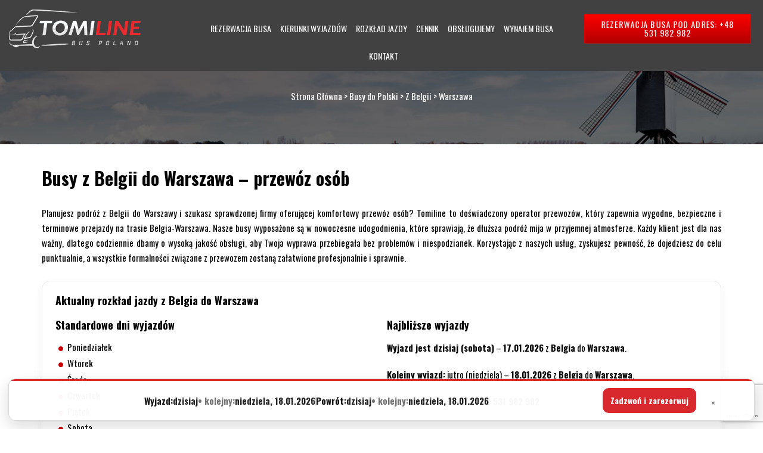

--- FILE ---
content_type: text/html; charset=UTF-8
request_url: https://tomiline.pl/busy-do-polski/z-belgii/warszawa/
body_size: 27051
content:
<!DOCTYPE html>
<html lang="pl-PL">
<head>
	<meta charset="UTF-8">
	<meta name="viewport" content="width=device-width">
	<meta name="google-site-verification" content="9bk-eP_xPqAz7v109EEmo4X1iVaLHDUh_HBZt-f3g_M" />
	<title>Busy z Belgii do Warszawy – przewóz osób Tomiline</title>
	<link rel="profile" href="http://gmpg.org/xfn/11">
	<link rel="pingback" href="https://tomiline.pl/xmlrpc.php">
	<link rel="shortcut icon" href="https://tomiline.pl/wp-content/themes/tomiline/favicon.png" /> 
	<link rel="stylesheet" href="https://tomiline.pl/wp-content/themes/tomiline/css/animate.css" />   
	<link href="https://fonts.googleapis.com/css?family=Oswald:300,400,700&amp;subset=latin-ext" rel="stylesheet">
	<link href='https://tomiline.pl/wp-content/themes/tomiline/css/bootstrap.min.css' rel='stylesheet' media="screen">  
	<meta name="google-site-verification" content="kU3_16MkvuvgohNEAO7LgoSesUjBjJfEH7kH5d3xXdw" />
	<!--[if lt IE 9]>
	<script src="https://tomiline.pl/wp-content/themes/tomiline/js/html5.js"></script>
	<![endif]-->
	<meta name='robots' content='index, follow, max-image-preview:large, max-snippet:-1, max-video-preview:-1' />

<!-- Google Tag Manager for WordPress by gtm4wp.com -->
<script data-cfasync="false" data-pagespeed-no-defer>
	var gtm4wp_datalayer_name = "dataLayer";
	var dataLayer = dataLayer || [];
</script>
<!-- End Google Tag Manager for WordPress by gtm4wp.com -->
	<!-- This site is optimized with the Yoast SEO plugin v26.7 - https://yoast.com/wordpress/plugins/seo/ -->
	<meta name="description" content="Zamów komfortowy przewóz osób z Belgii do Warszawy! Rezerwuj telefonicznie: +48 531 982 982. Szybko, bezpiecznie i door-to-door z Tomiline." />
	<link rel="canonical" href="https://tomiline.pl/busy-do-polski/z-belgii/warszawa/" />
	<meta property="og:locale" content="pl_PL" />
	<meta property="og:type" content="article" />
	<meta property="og:title" content="Busy z Belgii do Warszawy – przewóz osób Tomiline" />
	<meta property="og:description" content="Zamów komfortowy przewóz osób z Belgii do Warszawy! Rezerwuj telefonicznie: +48 531 982 982. Szybko, bezpiecznie i door-to-door z Tomiline." />
	<meta property="og:url" content="https://tomiline.pl/busy-do-polski/z-belgii/warszawa/" />
	<meta property="og:site_name" content="Strona Główna" />
	<meta property="article:publisher" content="https://www.facebook.com/tomiline" />
	<meta property="article:modified_time" content="2026-01-17T15:14:13+00:00" />
	<meta property="og:image" content="https://tomiline.pl/wp-content/themes/tomiline/images/img1.jpg" />
	<meta name="twitter:card" content="summary_large_image" />
	<meta name="twitter:site" content="@Busy_Holandia" />
	<meta name="twitter:label1" content="Szacowany czas czytania" />
	<meta name="twitter:data1" content="2 minuty" />
	<script type="application/ld+json" class="yoast-schema-graph">{"@context":"https://schema.org","@graph":[{"@type":"WebPage","@id":"https://tomiline.pl/busy-do-polski/z-belgii/warszawa/","url":"https://tomiline.pl/busy-do-polski/z-belgii/warszawa/","name":"Busy z Belgii do Warszawy – przewóz osób Tomiline","isPartOf":{"@id":"https://tomiline.pl/#website"},"primaryImageOfPage":{"@id":"https://tomiline.pl/busy-do-polski/z-belgii/warszawa/#primaryimage"},"image":{"@id":"https://tomiline.pl/busy-do-polski/z-belgii/warszawa/#primaryimage"},"thumbnailUrl":"https://tomiline.pl/wp-content/themes/tomiline/images/img1.jpg","datePublished":"2023-09-19T13:05:29+00:00","dateModified":"2026-01-17T15:14:13+00:00","description":"Zamów komfortowy przewóz osób z Belgii do Warszawy! Rezerwuj telefonicznie: +48 531 982 982. Szybko, bezpiecznie i door-to-door z Tomiline.","breadcrumb":{"@id":"https://tomiline.pl/busy-do-polski/z-belgii/warszawa/#breadcrumb"},"inLanguage":"pl-PL","potentialAction":[{"@type":"ReadAction","target":["https://tomiline.pl/busy-do-polski/z-belgii/warszawa/"]}]},{"@type":"ImageObject","inLanguage":"pl-PL","@id":"https://tomiline.pl/busy-do-polski/z-belgii/warszawa/#primaryimage","url":"https://tomiline.pl/wp-content/themes/tomiline/images/img1.jpg","contentUrl":"https://tomiline.pl/wp-content/themes/tomiline/images/img1.jpg"},{"@type":"BreadcrumbList","@id":"https://tomiline.pl/busy-do-polski/z-belgii/warszawa/#breadcrumb","itemListElement":[{"@type":"ListItem","position":1,"name":"Strona główna","item":"https://tomiline.pl/"},{"@type":"ListItem","position":2,"name":"Busy do Polski","item":"https://tomiline.pl/busy-do-polski/"},{"@type":"ListItem","position":3,"name":"Z Belgii","item":"https://tomiline.pl/busy-do-polski/z-belgii/"},{"@type":"ListItem","position":4,"name":"Warszawa"}]},{"@type":"WebSite","@id":"https://tomiline.pl/#website","url":"https://tomiline.pl/","name":"Strona Główna","description":"","potentialAction":[{"@type":"SearchAction","target":{"@type":"EntryPoint","urlTemplate":"https://tomiline.pl/?s={search_term_string}"},"query-input":{"@type":"PropertyValueSpecification","valueRequired":true,"valueName":"search_term_string"}}],"inLanguage":"pl-PL"}]}</script>
	<!-- / Yoast SEO plugin. -->


<link rel='dns-prefetch' href='//www.googletagmanager.com' />
<link rel="alternate" title="oEmbed (JSON)" type="application/json+oembed" href="https://tomiline.pl/wp-json/oembed/1.0/embed?url=https%3A%2F%2Ftomiline.pl%2Fbusy-do-polski%2Fz-belgii%2Fwarszawa%2F" />
<link rel="alternate" title="oEmbed (XML)" type="text/xml+oembed" href="https://tomiline.pl/wp-json/oembed/1.0/embed?url=https%3A%2F%2Ftomiline.pl%2Fbusy-do-polski%2Fz-belgii%2Fwarszawa%2F&#038;format=xml" />
<style id='wp-img-auto-sizes-contain-inline-css' type='text/css'>
img:is([sizes=auto i],[sizes^="auto," i]){contain-intrinsic-size:3000px 1500px}
/*# sourceURL=wp-img-auto-sizes-contain-inline-css */
</style>
<style id='wp-emoji-styles-inline-css' type='text/css'>

	img.wp-smiley, img.emoji {
		display: inline !important;
		border: none !important;
		box-shadow: none !important;
		height: 1em !important;
		width: 1em !important;
		margin: 0 0.07em !important;
		vertical-align: -0.1em !important;
		background: none !important;
		padding: 0 !important;
	}
/*# sourceURL=wp-emoji-styles-inline-css */
</style>
<style id='wp-block-library-inline-css' type='text/css'>
:root{--wp-block-synced-color:#7a00df;--wp-block-synced-color--rgb:122,0,223;--wp-bound-block-color:var(--wp-block-synced-color);--wp-editor-canvas-background:#ddd;--wp-admin-theme-color:#007cba;--wp-admin-theme-color--rgb:0,124,186;--wp-admin-theme-color-darker-10:#006ba1;--wp-admin-theme-color-darker-10--rgb:0,107,160.5;--wp-admin-theme-color-darker-20:#005a87;--wp-admin-theme-color-darker-20--rgb:0,90,135;--wp-admin-border-width-focus:2px}@media (min-resolution:192dpi){:root{--wp-admin-border-width-focus:1.5px}}.wp-element-button{cursor:pointer}:root .has-very-light-gray-background-color{background-color:#eee}:root .has-very-dark-gray-background-color{background-color:#313131}:root .has-very-light-gray-color{color:#eee}:root .has-very-dark-gray-color{color:#313131}:root .has-vivid-green-cyan-to-vivid-cyan-blue-gradient-background{background:linear-gradient(135deg,#00d084,#0693e3)}:root .has-purple-crush-gradient-background{background:linear-gradient(135deg,#34e2e4,#4721fb 50%,#ab1dfe)}:root .has-hazy-dawn-gradient-background{background:linear-gradient(135deg,#faaca8,#dad0ec)}:root .has-subdued-olive-gradient-background{background:linear-gradient(135deg,#fafae1,#67a671)}:root .has-atomic-cream-gradient-background{background:linear-gradient(135deg,#fdd79a,#004a59)}:root .has-nightshade-gradient-background{background:linear-gradient(135deg,#330968,#31cdcf)}:root .has-midnight-gradient-background{background:linear-gradient(135deg,#020381,#2874fc)}:root{--wp--preset--font-size--normal:16px;--wp--preset--font-size--huge:42px}.has-regular-font-size{font-size:1em}.has-larger-font-size{font-size:2.625em}.has-normal-font-size{font-size:var(--wp--preset--font-size--normal)}.has-huge-font-size{font-size:var(--wp--preset--font-size--huge)}.has-text-align-center{text-align:center}.has-text-align-left{text-align:left}.has-text-align-right{text-align:right}.has-fit-text{white-space:nowrap!important}#end-resizable-editor-section{display:none}.aligncenter{clear:both}.items-justified-left{justify-content:flex-start}.items-justified-center{justify-content:center}.items-justified-right{justify-content:flex-end}.items-justified-space-between{justify-content:space-between}.screen-reader-text{border:0;clip-path:inset(50%);height:1px;margin:-1px;overflow:hidden;padding:0;position:absolute;width:1px;word-wrap:normal!important}.screen-reader-text:focus{background-color:#ddd;clip-path:none;color:#444;display:block;font-size:1em;height:auto;left:5px;line-height:normal;padding:15px 23px 14px;text-decoration:none;top:5px;width:auto;z-index:100000}html :where(.has-border-color){border-style:solid}html :where([style*=border-top-color]){border-top-style:solid}html :where([style*=border-right-color]){border-right-style:solid}html :where([style*=border-bottom-color]){border-bottom-style:solid}html :where([style*=border-left-color]){border-left-style:solid}html :where([style*=border-width]){border-style:solid}html :where([style*=border-top-width]){border-top-style:solid}html :where([style*=border-right-width]){border-right-style:solid}html :where([style*=border-bottom-width]){border-bottom-style:solid}html :where([style*=border-left-width]){border-left-style:solid}html :where(img[class*=wp-image-]){height:auto;max-width:100%}:where(figure){margin:0 0 1em}html :where(.is-position-sticky){--wp-admin--admin-bar--position-offset:var(--wp-admin--admin-bar--height,0px)}@media screen and (max-width:600px){html :where(.is-position-sticky){--wp-admin--admin-bar--position-offset:0px}}

/*# sourceURL=wp-block-library-inline-css */
</style><style id='global-styles-inline-css' type='text/css'>
:root{--wp--preset--aspect-ratio--square: 1;--wp--preset--aspect-ratio--4-3: 4/3;--wp--preset--aspect-ratio--3-4: 3/4;--wp--preset--aspect-ratio--3-2: 3/2;--wp--preset--aspect-ratio--2-3: 2/3;--wp--preset--aspect-ratio--16-9: 16/9;--wp--preset--aspect-ratio--9-16: 9/16;--wp--preset--color--black: #000000;--wp--preset--color--cyan-bluish-gray: #abb8c3;--wp--preset--color--white: #ffffff;--wp--preset--color--pale-pink: #f78da7;--wp--preset--color--vivid-red: #cf2e2e;--wp--preset--color--luminous-vivid-orange: #ff6900;--wp--preset--color--luminous-vivid-amber: #fcb900;--wp--preset--color--light-green-cyan: #7bdcb5;--wp--preset--color--vivid-green-cyan: #00d084;--wp--preset--color--pale-cyan-blue: #8ed1fc;--wp--preset--color--vivid-cyan-blue: #0693e3;--wp--preset--color--vivid-purple: #9b51e0;--wp--preset--gradient--vivid-cyan-blue-to-vivid-purple: linear-gradient(135deg,rgb(6,147,227) 0%,rgb(155,81,224) 100%);--wp--preset--gradient--light-green-cyan-to-vivid-green-cyan: linear-gradient(135deg,rgb(122,220,180) 0%,rgb(0,208,130) 100%);--wp--preset--gradient--luminous-vivid-amber-to-luminous-vivid-orange: linear-gradient(135deg,rgb(252,185,0) 0%,rgb(255,105,0) 100%);--wp--preset--gradient--luminous-vivid-orange-to-vivid-red: linear-gradient(135deg,rgb(255,105,0) 0%,rgb(207,46,46) 100%);--wp--preset--gradient--very-light-gray-to-cyan-bluish-gray: linear-gradient(135deg,rgb(238,238,238) 0%,rgb(169,184,195) 100%);--wp--preset--gradient--cool-to-warm-spectrum: linear-gradient(135deg,rgb(74,234,220) 0%,rgb(151,120,209) 20%,rgb(207,42,186) 40%,rgb(238,44,130) 60%,rgb(251,105,98) 80%,rgb(254,248,76) 100%);--wp--preset--gradient--blush-light-purple: linear-gradient(135deg,rgb(255,206,236) 0%,rgb(152,150,240) 100%);--wp--preset--gradient--blush-bordeaux: linear-gradient(135deg,rgb(254,205,165) 0%,rgb(254,45,45) 50%,rgb(107,0,62) 100%);--wp--preset--gradient--luminous-dusk: linear-gradient(135deg,rgb(255,203,112) 0%,rgb(199,81,192) 50%,rgb(65,88,208) 100%);--wp--preset--gradient--pale-ocean: linear-gradient(135deg,rgb(255,245,203) 0%,rgb(182,227,212) 50%,rgb(51,167,181) 100%);--wp--preset--gradient--electric-grass: linear-gradient(135deg,rgb(202,248,128) 0%,rgb(113,206,126) 100%);--wp--preset--gradient--midnight: linear-gradient(135deg,rgb(2,3,129) 0%,rgb(40,116,252) 100%);--wp--preset--font-size--small: 13px;--wp--preset--font-size--medium: 20px;--wp--preset--font-size--large: 36px;--wp--preset--font-size--x-large: 42px;--wp--preset--spacing--20: 0.44rem;--wp--preset--spacing--30: 0.67rem;--wp--preset--spacing--40: 1rem;--wp--preset--spacing--50: 1.5rem;--wp--preset--spacing--60: 2.25rem;--wp--preset--spacing--70: 3.38rem;--wp--preset--spacing--80: 5.06rem;--wp--preset--shadow--natural: 6px 6px 9px rgba(0, 0, 0, 0.2);--wp--preset--shadow--deep: 12px 12px 50px rgba(0, 0, 0, 0.4);--wp--preset--shadow--sharp: 6px 6px 0px rgba(0, 0, 0, 0.2);--wp--preset--shadow--outlined: 6px 6px 0px -3px rgb(255, 255, 255), 6px 6px rgb(0, 0, 0);--wp--preset--shadow--crisp: 6px 6px 0px rgb(0, 0, 0);}:where(.is-layout-flex){gap: 0.5em;}:where(.is-layout-grid){gap: 0.5em;}body .is-layout-flex{display: flex;}.is-layout-flex{flex-wrap: wrap;align-items: center;}.is-layout-flex > :is(*, div){margin: 0;}body .is-layout-grid{display: grid;}.is-layout-grid > :is(*, div){margin: 0;}:where(.wp-block-columns.is-layout-flex){gap: 2em;}:where(.wp-block-columns.is-layout-grid){gap: 2em;}:where(.wp-block-post-template.is-layout-flex){gap: 1.25em;}:where(.wp-block-post-template.is-layout-grid){gap: 1.25em;}.has-black-color{color: var(--wp--preset--color--black) !important;}.has-cyan-bluish-gray-color{color: var(--wp--preset--color--cyan-bluish-gray) !important;}.has-white-color{color: var(--wp--preset--color--white) !important;}.has-pale-pink-color{color: var(--wp--preset--color--pale-pink) !important;}.has-vivid-red-color{color: var(--wp--preset--color--vivid-red) !important;}.has-luminous-vivid-orange-color{color: var(--wp--preset--color--luminous-vivid-orange) !important;}.has-luminous-vivid-amber-color{color: var(--wp--preset--color--luminous-vivid-amber) !important;}.has-light-green-cyan-color{color: var(--wp--preset--color--light-green-cyan) !important;}.has-vivid-green-cyan-color{color: var(--wp--preset--color--vivid-green-cyan) !important;}.has-pale-cyan-blue-color{color: var(--wp--preset--color--pale-cyan-blue) !important;}.has-vivid-cyan-blue-color{color: var(--wp--preset--color--vivid-cyan-blue) !important;}.has-vivid-purple-color{color: var(--wp--preset--color--vivid-purple) !important;}.has-black-background-color{background-color: var(--wp--preset--color--black) !important;}.has-cyan-bluish-gray-background-color{background-color: var(--wp--preset--color--cyan-bluish-gray) !important;}.has-white-background-color{background-color: var(--wp--preset--color--white) !important;}.has-pale-pink-background-color{background-color: var(--wp--preset--color--pale-pink) !important;}.has-vivid-red-background-color{background-color: var(--wp--preset--color--vivid-red) !important;}.has-luminous-vivid-orange-background-color{background-color: var(--wp--preset--color--luminous-vivid-orange) !important;}.has-luminous-vivid-amber-background-color{background-color: var(--wp--preset--color--luminous-vivid-amber) !important;}.has-light-green-cyan-background-color{background-color: var(--wp--preset--color--light-green-cyan) !important;}.has-vivid-green-cyan-background-color{background-color: var(--wp--preset--color--vivid-green-cyan) !important;}.has-pale-cyan-blue-background-color{background-color: var(--wp--preset--color--pale-cyan-blue) !important;}.has-vivid-cyan-blue-background-color{background-color: var(--wp--preset--color--vivid-cyan-blue) !important;}.has-vivid-purple-background-color{background-color: var(--wp--preset--color--vivid-purple) !important;}.has-black-border-color{border-color: var(--wp--preset--color--black) !important;}.has-cyan-bluish-gray-border-color{border-color: var(--wp--preset--color--cyan-bluish-gray) !important;}.has-white-border-color{border-color: var(--wp--preset--color--white) !important;}.has-pale-pink-border-color{border-color: var(--wp--preset--color--pale-pink) !important;}.has-vivid-red-border-color{border-color: var(--wp--preset--color--vivid-red) !important;}.has-luminous-vivid-orange-border-color{border-color: var(--wp--preset--color--luminous-vivid-orange) !important;}.has-luminous-vivid-amber-border-color{border-color: var(--wp--preset--color--luminous-vivid-amber) !important;}.has-light-green-cyan-border-color{border-color: var(--wp--preset--color--light-green-cyan) !important;}.has-vivid-green-cyan-border-color{border-color: var(--wp--preset--color--vivid-green-cyan) !important;}.has-pale-cyan-blue-border-color{border-color: var(--wp--preset--color--pale-cyan-blue) !important;}.has-vivid-cyan-blue-border-color{border-color: var(--wp--preset--color--vivid-cyan-blue) !important;}.has-vivid-purple-border-color{border-color: var(--wp--preset--color--vivid-purple) !important;}.has-vivid-cyan-blue-to-vivid-purple-gradient-background{background: var(--wp--preset--gradient--vivid-cyan-blue-to-vivid-purple) !important;}.has-light-green-cyan-to-vivid-green-cyan-gradient-background{background: var(--wp--preset--gradient--light-green-cyan-to-vivid-green-cyan) !important;}.has-luminous-vivid-amber-to-luminous-vivid-orange-gradient-background{background: var(--wp--preset--gradient--luminous-vivid-amber-to-luminous-vivid-orange) !important;}.has-luminous-vivid-orange-to-vivid-red-gradient-background{background: var(--wp--preset--gradient--luminous-vivid-orange-to-vivid-red) !important;}.has-very-light-gray-to-cyan-bluish-gray-gradient-background{background: var(--wp--preset--gradient--very-light-gray-to-cyan-bluish-gray) !important;}.has-cool-to-warm-spectrum-gradient-background{background: var(--wp--preset--gradient--cool-to-warm-spectrum) !important;}.has-blush-light-purple-gradient-background{background: var(--wp--preset--gradient--blush-light-purple) !important;}.has-blush-bordeaux-gradient-background{background: var(--wp--preset--gradient--blush-bordeaux) !important;}.has-luminous-dusk-gradient-background{background: var(--wp--preset--gradient--luminous-dusk) !important;}.has-pale-ocean-gradient-background{background: var(--wp--preset--gradient--pale-ocean) !important;}.has-electric-grass-gradient-background{background: var(--wp--preset--gradient--electric-grass) !important;}.has-midnight-gradient-background{background: var(--wp--preset--gradient--midnight) !important;}.has-small-font-size{font-size: var(--wp--preset--font-size--small) !important;}.has-medium-font-size{font-size: var(--wp--preset--font-size--medium) !important;}.has-large-font-size{font-size: var(--wp--preset--font-size--large) !important;}.has-x-large-font-size{font-size: var(--wp--preset--font-size--x-large) !important;}
/*# sourceURL=global-styles-inline-css */
</style>

<style id='classic-theme-styles-inline-css' type='text/css'>
/*! This file is auto-generated */
.wp-block-button__link{color:#fff;background-color:#32373c;border-radius:9999px;box-shadow:none;text-decoration:none;padding:calc(.667em + 2px) calc(1.333em + 2px);font-size:1.125em}.wp-block-file__button{background:#32373c;color:#fff;text-decoration:none}
/*# sourceURL=/wp-includes/css/classic-themes.min.css */
</style>
<link rel='stylesheet' id='contact-form-7-css' href='https://tomiline.pl/wp-content/plugins/contact-form-7/includes/css/styles.css?ver=6.1.4' type='text/css' media='all' />
<link rel='stylesheet' id='responsive-lightbox-swipebox-css' href='https://tomiline.pl/wp-content/plugins/responsive-lightbox/assets/swipebox/swipebox.min.css?ver=1.5.2' type='text/css' media='all' />
<link rel='stylesheet' id='tomiline-ai-front-css' href='https://tomiline.pl/wp-content/plugins/tomiline-ai-content/assets/front.css?ver=0.2.0' type='text/css' media='all' />
<link rel='stylesheet' id='wpcf7-redirect-script-frontend-css' href='https://tomiline.pl/wp-content/plugins/wpcf7-redirect/build/assets/frontend-script.css?ver=2c532d7e2be36f6af233' type='text/css' media='all' />
<style id='tomiline-mobile-submenu-inline-css' type='text/css'>
/* DESKTOP: toggle nie wpływa na layout */
.tomiline-submenu-toggle { 
  display: none !important;
}

/* MOBILE */
@media (max-width: 1024px) {
  #site-navigation li.menu-item-has-children,
  #masthead nav li.menu-item-has-children,
  header nav li.menu-item-has-children,
  .main-navigation li.menu-item-has-children { position: relative; }

  /* link pełna szerokość, bez przesuwania tekstu */
  #site-navigation li.menu-item-has-children > a,
  #masthead nav li.menu-item-has-children > a,
  header nav li.menu-item-has-children > a,
  .main-navigation li.menu-item-has-children > a {
    display: block;
    width: 100%;
    padding-right: 0 !important;
  }

  /* toggle jako "nakładka" po prawej */
  .tomiline-submenu-toggle {
    display: grid !important;
    position: absolute;
    right: 0;
    top: 0;
    width: 48px;
    height: 100%;
    border: 0;
    background: transparent;
    cursor: pointer;
    place-items: center;
    z-index: 10;
  }

  .tomiline-submenu-toggle::before {
    content: "";
    width: 9px;
    height: 9px;
    border-right: 2px solid currentColor;
    border-bottom: 2px solid currentColor;
    transform: rotate(45deg);
    transition: transform .2s ease;
  }

  li.menu-item-has-children.is-open > .tomiline-submenu-toggle::before {
    transform: rotate(-135deg);
  }

  /* usuń wcięcia sub-menu */
  ul.sub-menu {
    margin: 0 !important;
    padding: 0 !important;
  }

  /* podmenu: chowaj/pokazuj po klasie */
  li.menu-item-has-children > ul,
  li.menu-item-has-children > .sub-menu { display: none; }

  li.menu-item-has-children.is-open > ul,
  li.menu-item-has-children.is-open > .sub-menu { display: block; }
}
/*# sourceURL=tomiline-mobile-submenu-inline-css */
</style>
<link rel='stylesheet' id='investnet-style-css' href='https://tomiline.pl/wp-content/themes/tomiline/style.css?ver=2017-01-09' type='text/css' media='all' />
<link rel='stylesheet' id='tablepress-default-css' href='https://tomiline.pl/wp-content/plugins/tablepress/css/build/default.css?ver=3.2.6' type='text/css' media='all' />
<script type="text/javascript" src="https://tomiline.pl/wp-includes/js/jquery/jquery.min.js?ver=3.7.1" id="jquery-core-js"></script>
<script type="text/javascript" src="https://tomiline.pl/wp-includes/js/jquery/jquery-migrate.min.js?ver=3.4.1" id="jquery-migrate-js"></script>
<script type="text/javascript" src="https://tomiline.pl/wp-content/plugins/responsive-lightbox/assets/infinitescroll/infinite-scroll.pkgd.min.js?ver=4.0.1" id="responsive-lightbox-infinite-scroll-js"></script>
<script type="text/javascript" src="//tomiline.pl/wp-content/plugins/revslider/sr6/assets/js/rbtools.min.js?ver=6.7.40" async id="tp-tools-js"></script>
<script type="text/javascript" src="//tomiline.pl/wp-content/plugins/revslider/sr6/assets/js/rs6.min.js?ver=6.7.40" async id="revmin-js"></script>

<!-- Fragment znacznika Google (gtag.js) dodany przez Site Kit -->
<!-- Fragment Google Analytics dodany przez Site Kit -->
<script type="text/javascript" src="https://www.googletagmanager.com/gtag/js?id=GT-NBQJWXRJ" id="google_gtagjs-js" async></script>
<script type="text/javascript" id="google_gtagjs-js-after">
/* <![CDATA[ */
window.dataLayer = window.dataLayer || [];function gtag(){dataLayer.push(arguments);}
gtag("set","linker",{"domains":["tomiline.pl"]});
gtag("js", new Date());
gtag("set", "developer_id.dZTNiMT", true);
gtag("config", "GT-NBQJWXRJ");
 window._googlesitekit = window._googlesitekit || {}; window._googlesitekit.throttledEvents = []; window._googlesitekit.gtagEvent = (name, data) => { var key = JSON.stringify( { name, data } ); if ( !! window._googlesitekit.throttledEvents[ key ] ) { return; } window._googlesitekit.throttledEvents[ key ] = true; setTimeout( () => { delete window._googlesitekit.throttledEvents[ key ]; }, 5 ); gtag( "event", name, { ...data, event_source: "site-kit" } ); }; 
//# sourceURL=google_gtagjs-js-after
/* ]]> */
</script>
<link rel="https://api.w.org/" href="https://tomiline.pl/wp-json/" /><link rel="alternate" title="JSON" type="application/json" href="https://tomiline.pl/wp-json/wp/v2/pages/172442" /><link rel="EditURI" type="application/rsd+xml" title="RSD" href="https://tomiline.pl/xmlrpc.php?rsd" />
<meta name="generator" content="WordPress 6.9" />
<link rel='shortlink' href='https://tomiline.pl/?p=172442' />
<!-- start Simple Custom CSS and JS -->
<style type="text/css">
/* ===== Tomiline: lista miast w województwie (responsywna) ===== */

.tomiline-woj-cities{
  margin: 32px 0 16px;
}

.tomiline-woj-cities__title{
  margin: 0 0 14px;
  line-height: 1.15;
}

/* Desktop: kolumny */
.tomiline-woj-cities__list{
  list-style: none;
  padding: 0;
  margin: 0;
  columns: 4;
  column-gap: 32px;
}

.tomiline-woj-cities__item{
  break-inside: avoid;
  margin: 0 0 10px;
  line-height: 1.25;
}

/* Link (hover bez zmiany wysokości) */
.tomiline-woj-city-link{
  display: inline-flex;
  align-items: center;
  gap: 10px;
  padding: 4px 0;
  text-decoration: none;
  font-weight: 700;
  color: #111;

  /* underline bez wpływu na layout (zamiast border-bottom) */
  box-shadow: inset 0 -1px 0 0 transparent;
}

.tomiline-woj-city-link::after{
  content: "→";
  font-weight: 800;
  opacity: .55;
}

.tomiline-woj-city-link:hover{
  color: #b40000;
  box-shadow: inset 0 -1px 0 0 #b40000;
}

/* Komunikat pod listą */
.tomiline-woj-cities__note{
  margin-top: 18px;
  padding: 14px 16px;
  border-radius: 14px;
  background: #f6f6f6;
  border: 1px solid #e5e5e5;
  font-weight: 600;
  line-height: 1.35;
}

/* Tablet */
@media (max-width: 1024px){
  .tomiline-woj-cities__list{ columns: 2; }
}

/* Mobile: zamiast columns robimy grid (czytelniej i lepszy tap target) */
@media (max-width: 640px){
  .tomiline-woj-cities{
    margin: 22px 0 10px;
  }

  .tomiline-woj-cities__title{
    margin: 0 0 12px;
    font-size: 22px;
    line-height: 1.15;
  }

  .tomiline-woj-cities__list{
    columns: auto;
    column-gap: 0;
    display: grid;
    grid-template-columns: 1fr 1fr;
    gap: 10px;
  }

  .tomiline-woj-cities__item{
    margin: 0;
  }

  .tomiline-woj-city-link{
    width: 100%;
    justify-content: space-between;
    padding: 12px 12px;
    border: 1px solid #e5e5e5;
    border-radius: 12px;
    box-shadow: none;
    background: #fff;
  }

  .tomiline-woj-city-link:hover{
    color: #111;
    box-shadow: none;
    border-color: #b40000;
  }

  .tomiline-woj-cities__note{
    margin-top: 14px;
    padding: 12px 12px;
  }
}

/* Bardzo małe ekrany: 1 kolumna */
@media (max-width: 380px){
  .tomiline-woj-cities__list{
    grid-template-columns: 1fr;
  }
}
</style>
<!-- end Simple Custom CSS and JS -->
<!-- start Simple Custom CSS and JS -->
<style type="text/css">
/* ===== Tomiline Booking (CF7) – czysto, gęsto, nowocześnie ===== */

.tomiline-booking{
  max-width: 980px;
  margin: 0 auto;
  padding: 22px;
  border: 1px solid rgba(0,0,0,.10);
  border-radius: 18px;
  background: #fff;
  box-shadow: 0 10px 26px rgba(0,0,0,.06);
}

/* zabij theme-margins */
.tomiline-booking *{ box-sizing: border-box; }
.tomiline-booking p,
.tomiline-booking h2{ margin: 0; }
.tomiline-booking .wpcf7,
.tomiline-booking .wpcf7 form{ margin:0 !important; }
.tomiline-booking .wpcf7 form p{ margin:0 !important; }
.tomiline-booking .wpcf7-form-control-wrap{ display:block; margin:0 !important; }
.tomiline-booking br{ display:none !important; }

/* Header */
.tb-head{
  display:flex;
  gap: 18px;
  align-items:flex-start;
  justify-content:space-between;
  padding-bottom: 14px;
  border-bottom: 1px solid rgba(0,0,0,.08);
  margin-bottom: 14px;
}

.tb-title{
  font-size: 36px;
  line-height: 1.05;
  font-weight: 900;
  color: rgba(0,0,0,.92);
}

.tb-subtitle{
  margin-top: 8px;
  font-size: 15px;
  line-height: 1.35;
  font-weight: 700;
  color: rgba(0,0,0,.70);
  max-width: 62ch;
}

.tb-head__cta{
  display:flex;
  flex-direction:column;
  gap: 10px;
  min-width: 280px;
  align-items:flex-end;
}

.tb-btn{
  display:inline-flex;
  align-items:center;
  justify-content:center;
  padding: 12px 16px;
  border-radius: 14px;
  font-weight: 900;
  text-decoration:none !important;
  border: 1px solid rgba(0,0,0,.12);
  background:#fff;
  color: rgba(0,0,0,.88);
  white-space: nowrap;
}

.tb-btn--call{
  background:#d8292f;
  border-color: rgba(216,41,47,.55);
  color:#fff !important;
  box-shadow: 0 10px 22px rgba(216,41,47,.20);
}
.tb-btn--call:hover{ filter: brightness(1.05); }

.tb-btn--mail:hover{ border-color: rgba(0,0,0,.22); }

/* Grid pól */
.tb-grid{
  display:grid;
  grid-template-columns: 1fr 1fr;
  gap: 14px 14px; /* mniejsze, równe odstępy */
  margin-top: 14px;
}

.tb-field{ min-width:0; }
.tb-field--full{ grid-column: 1 / -1; }

.tb-label{
  display:block;
  margin: 0 0 8px 0;
  font-size: 13px;
  font-weight: 900;
  text-transform: uppercase;
  letter-spacing: .02em;
  color: rgba(0,0,0,.78);
}

.tb-help{
  display:block;
  margin-top: 6px;
  font-size: 13px;
  font-weight: 700;
  color: rgba(0,0,0,.55);
}

/* Inputy */
.tb-input,
.tb-textarea,
.tomiline-booking input[type="text"],
.tomiline-booking input[type="email"],
.tomiline-booking input[type="tel"],
.tomiline-booking input[type="date"],
.tomiline-booking input[type="number"],
.tomiline-booking select,
.tomiline-booking textarea{
  width:100% !important;
  padding: 12px 14px !important;
  border-radius: 14px !important;
  border: 1px solid rgba(0,0,0,.16) !important;
  background:#fff !important;
  color: rgba(0,0,0,.92) !important;
  font-size: 16px !important;
  font-weight: 800 !important;
  line-height: 1.2 !important;
  outline: none !important;
  box-shadow: none !important;
}

/* Focus */
.tomiline-booking input:focus,
.tomiline-booking select:focus,
.tomiline-booking textarea:focus{
  border-color: rgba(216,41,47,.55) !important;
  box-shadow: 0 0 0 4px rgba(216,41,47,.12) !important;
}

/* SELECT: porządna strzałka */
.tomiline-booking select{
  appearance:none;
  -webkit-appearance:none;
  background-image:
    linear-gradient(45deg, transparent 50%, rgba(0,0,0,.55) 50%),
    linear-gradient(135deg, rgba(0,0,0,.55) 50%, transparent 50%);
  background-position:
    calc(100% - 20px) calc(50% - 3px),
    calc(100% - 14px) calc(50% - 3px);
  background-size: 6px 6px, 6px 6px;
  background-repeat:no-repeat;
  padding-right: 42px !important;
}

/* Textarea */
.tb-textarea,
.tomiline-booking textarea{
  min-height: 120px;
  resize: vertical;
}

/* Przycisk submit */
.tb-actions{ margin-top: 4px; }

.tb-submit,
.tomiline-booking input[type="submit"]{
  width:100%;
  padding: 16px 18px !important;
  border-radius: 16px !important;
  border: 0 !important;
  background:#d8292f !important;
  color:#fff !important;
  font-weight: 950 !important;
  letter-spacing: .03em !important;
  text-transform: uppercase;
  cursor:pointer;
  box-shadow: 0 12px 26px rgba(216,41,47,.22);
}
.tb-submit:hover,
.tomiline-booking input[type="submit"]:hover{ filter: brightness(1.05); }

/* Komunikaty CF7 */
.tomiline-booking .wpcf7-not-valid-tip{
  margin-top: 6px;
  font-size: 13px;
  font-weight: 900;
}
.tomiline-booking .wpcf7-response-output{
  margin: 14px 0 0 0 !important;
  padding: 12px 14px !important;
  border-radius: 14px !important;
  font-weight: 900 !important;
}

/* Responsive */
@media (max-width: 900px){
  .tb-head{ flex-direction: column; align-items: stretch; }
  .tb-head__cta{ align-items: stretch; min-width: 0; }
  .tb-btn{ width:100%; }
}

@media (max-width: 760px){
  .tomiline-booking{ padding: 16px; border-radius: 16px; }
  .tb-title{ font-size: 26px; }
  .tb-grid{ grid-template-columns: 1fr; gap: 12px; }
}
/* =========================================================
   TOMILINE CF7 – HOTFIX #1 (odstęp między przyciskami)
   + HOTFIX #2 (pola daty nie mogą wychodzić poza kontener)
   Wklej na samym KOŃCU Twojego Custom CSS
========================================================= */

/* 2) STOP overflow: wszystko w formularzu liczymy border-box */
.tomiline-cf7,
.tomiline-cf7 * ,
.tomiline-cf7 *::before,
.tomiline-cf7 *::after{
  box-sizing: border-box !important;
}

/* kontener i wrapy CF7 nigdy nie mogą być szersze niż rodzic */
.tomiline-cf7,
.tomiline-cf7 form,
.tomiline-cf7 .wpcf7,
.tomiline-cf7 .wpcf7-form-control-wrap{
  max-width: 100% !important;
  width: 100% !important;
}

/* inputy/selecty/textarea zawsze 100% i bez dziwnych inline-width */
.tomiline-cf7 input,
.tomiline-cf7 select,
.tomiline-cf7 textarea{
  display: block !important;
  width: 100% !important;
  max-width: 100% !important;
}

/* szczególnie date na iOS potrafi „rozpychać” */
.tomiline-cf7 input[type="date"]{
  -webkit-appearance: none !important;
  appearance: none !important;
}

/* grid/kolumny nie mogą mieć min-width auto (to często powoduje overflow) */
.tomiline-cf7 .tomiline-row,
.tomiline-cf7 .tomiline-row > div{
  min-width: 0 !important;
}

/* zapobiegawczo – jeśli coś mimo wszystko wyjdzie, przytnij w obrębie karty */
.tomiline-cf7{
  overflow: hidden !important;
}

/* 1) Odstęp między „Zadzwoń/SMS” a „kontakt@...” (mobile + ogólnie) */
.tomiline-cf7__topbar{
  gap: 14px !important;         /* był za mały */
  padding: 12px 12px !important; /* ciaśniej, ale czytelnie */
}

/* jeżeli mail jest też „pigułką/przyciskiem” */
.tomiline-cf7__topbar .tomiline-cf7__pill + .tomiline-cf7__pill{
  margin-top: 10px !important;
}

/* jeżeli mail jest w .hint (span) pod przyciskiem */
.tomiline-cf7__topbar .tomiline-cf7__hint{
  margin-top: 10px !important;
}

/* Mobile: dopilnuj pełnej szerokości i odstępów */
@media (max-width: 760px){
  .tomiline-cf7{
    padding-left: 14px !important;
    padding-right: 14px !important;
  }
  .tomiline-cf7__topbar{
    gap: 12px !important;
  }
  .tomiline-cf7__pill{
    width: 100% !important;
  }
}
</style>
<!-- end Simple Custom CSS and JS -->
<!-- start Simple Custom CSS and JS -->
<script type="text/javascript">
document.addEventListener('DOMContentLoaded', function () {
  document.querySelectorAll('.tomiline-allcities').forEach(function (root) {
    const input = root.querySelector('.tomiline-allcities__input');
    const globalEmpty = root.querySelector('.tomiline-allcities__global-empty');

    function applyFilterForSection(sec) {
      const q = input ? (input.value || '').trim().toLowerCase() : '';
      const cards = Array.from(sec.querySelectorAll('.tomiline-allcities__card'));
      const empty = sec.querySelector('.tomiline-allcities__empty');
      const moreWrap = sec.querySelector('.tomiline-allcities__morewrap');

      let visible = 0;

      cards.forEach(function (a) {
        const title = (a.getAttribute('data-title') || '');

        // ❌ nie pasuje do frazy
        if (q && title.indexOf(q) === -1) {
          a.style.display = 'none';
          return;
        }

        // ✅ PASUJE
        if (q) {
          // 🔴 KLUCZOWA POPRAWKA
          a.style.display = 'block'; // nadpisuje .is-hidden
        } else {
          // bez wyszukiwania → respektuj "Pokaż więcej"
          if (a.classList.contains('is-hidden')) {
            a.style.display = 'none';
            return;
          }
          a.style.display = 'block';
        }

        visible++;
      });

      // przy wyszukiwaniu chowamy "Pokaż więcej"
      if (moreWrap) moreWrap.style.display = q ? 'none' : '';

      if (empty) empty.style.display = visible ? 'none' : '';
      return visible;
    }

    function applyAll() {
      let anyVisible = 0;
      root.querySelectorAll('.tomiline-allcities__section').forEach(function (sec) {
        anyVisible += applyFilterForSection(sec);
      });
      if (globalEmpty) globalEmpty.style.display = anyVisible ? 'none' : '';
    }

    if (input) input.addEventListener('input', applyAll);

    // Pokaż więcej
    root.addEventListener('click', function (e) {
      const btn = e.target.closest('.tomiline-allcities__morebtn');
      if (!btn) return;

      e.preventDefault();

      const sec = btn.closest('.tomiline-allcities__section');
      if (!sec) return;

      const step = parseInt(btn.getAttribute('data-step') || '48', 10);
      const hidden = Array.from(sec.querySelectorAll('.tomiline-allcities__card.is-hidden')).slice(0, step);

      hidden.forEach(function (a) {
        a.classList.remove('is-hidden');
        a.style.display = 'block';
      });

      if (sec.querySelectorAll('.tomiline-allcities__card.is-hidden').length === 0) {
        const wrap = btn.closest('.tomiline-allcities__morewrap');
        if (wrap) wrap.style.display = 'none';
      }

      applyAll();
    });

    applyAll();
  });
});
</script>
<!-- end Simple Custom CSS and JS -->
<meta name="generator" content="Site Kit by Google 1.170.0" />
<!-- Google Tag Manager for WordPress by gtm4wp.com -->
<!-- GTM Container placement set to automatic -->
<script data-cfasync="false" data-pagespeed-no-defer>
	var dataLayer_content = {"pagePostType":"page","pagePostType2":"single-page","pagePostAuthor":"Tomiline"};
	dataLayer.push( dataLayer_content );
</script>
<script data-cfasync="false" data-pagespeed-no-defer>
(function(w,d,s,l,i){w[l]=w[l]||[];w[l].push({'gtm.start':
new Date().getTime(),event:'gtm.js'});var f=d.getElementsByTagName(s)[0],
j=d.createElement(s),dl=l!='dataLayer'?'&l='+l:'';j.async=true;j.src=
'//www.googletagmanager.com/gtm.js?id='+i+dl;f.parentNode.insertBefore(j,f);
})(window,document,'script','dataLayer','GTM-KVW7V2TF');
</script>
<!-- End Google Tag Manager for WordPress by gtm4wp.com --><meta name="generator" content="Powered by Slider Revolution 6.7.40 - responsive, Mobile-Friendly Slider Plugin for WordPress with comfortable drag and drop interface." />

<script type="application/ld+json">{"@context":"https://schema.org","@type":"FAQPage","mainEntity":[{"@type":"Question","name":"Jak zarezerwować przejazd z Belgii do Warszawy?","acceptedAnswer":{"@type":"Answer","text":"Rezerwację przejazdu można wykonać telefonicznie pod numerem +48 531 982 982, podając miejsce odbioru, miejsce docelowe oraz preferowany termin wyjazdu."}},{"@type":"Question","name":"Czy usługa door-to-door obejmuje odbiór z mojego domu w Belgii?","acceptedAnswer":{"@type":"Answer","text":"Tak, usługa door-to-door oznacza odbiór pasażera z dokładnego adresu w Belgii i dowiezienie pod wskazany adres w Warszawie."}},{"@type":"Question","name":"Czy mogę przewieźć ze sobą bagaż?","acceptedAnswer":{"@type":"Answer","text":"Tak, Tomiline umożliwia przewóz bagażu – prosimy poinformować o jego ilości podczas rezerwacji, aby odpowiednio przygotować pojazd."}},{"@type":"Question","name":"Jak długo trwa podróż busem z Belgii do Warszawy?","acceptedAnswer":{"@type":"Answer","text":"Czas podróży zależy od miejsca odbioru i warunków na drodze, ale zwykle trwa około kilkunastu godzin. Dokładny czas można uzyskać podczas rezerwacji."}},{"@type":"Question","name":"Czy busy Tomiline kursują regularnie?","acceptedAnswer":{"@type":"Answer","text":"Tak, oferujemy regularne kursy na trasie Belgia – Warszawa, dzięki czemu można łatwo dopasować termin wyjazdu do swoich potrzeb."}},{"@type":"Question","name":"Czy można zarezerwować przejazd dla większej grupy?","acceptedAnswer":{"@type":"Answer","text":"Oczywiście, nasza oferta obejmuje przewóz osób indywidualnych oraz grup – prosimy o podanie liczby pasażerów podczas rezerwacji."}},{"@type":"Question","name":"Czy kierowcy znają trasę i przepisy obowiązujące w Polsce i Belgii?","acceptedAnswer":{"@type":"Answer","text":"Tak, wszyscy kierowcy Tomiline są doświadczeni i doskonale znają trasy oraz obowiązujące przepisy, co gwarantuje bezpieczną i płynną podróż."}},{"@type":"Question","name":"Jakie środki bezpieczeństwa są stosowane podczas przewozu?","acceptedAnswer":{"@type":"Answer","text":"Nasze busy są wyposażone w nowoczesne systemy bezpieczeństwa, a kierowcy przestrzegają zasad ruchu drogowego i dbają o komfort pasażerów przez całą podróż."}}]}</script>
<script>function setREVStartSize(e){
			//window.requestAnimationFrame(function() {
				window.RSIW = window.RSIW===undefined ? window.innerWidth : window.RSIW;
				window.RSIH = window.RSIH===undefined ? window.innerHeight : window.RSIH;
				try {
					var pw = document.getElementById(e.c).parentNode.offsetWidth,
						newh;
					pw = pw===0 || isNaN(pw) || (e.l=="fullwidth" || e.layout=="fullwidth") ? window.RSIW : pw;
					e.tabw = e.tabw===undefined ? 0 : parseInt(e.tabw);
					e.thumbw = e.thumbw===undefined ? 0 : parseInt(e.thumbw);
					e.tabh = e.tabh===undefined ? 0 : parseInt(e.tabh);
					e.thumbh = e.thumbh===undefined ? 0 : parseInt(e.thumbh);
					e.tabhide = e.tabhide===undefined ? 0 : parseInt(e.tabhide);
					e.thumbhide = e.thumbhide===undefined ? 0 : parseInt(e.thumbhide);
					e.mh = e.mh===undefined || e.mh=="" || e.mh==="auto" ? 0 : parseInt(e.mh,0);
					if(e.layout==="fullscreen" || e.l==="fullscreen")
						newh = Math.max(e.mh,window.RSIH);
					else{
						e.gw = Array.isArray(e.gw) ? e.gw : [e.gw];
						for (var i in e.rl) if (e.gw[i]===undefined || e.gw[i]===0) e.gw[i] = e.gw[i-1];
						e.gh = e.el===undefined || e.el==="" || (Array.isArray(e.el) && e.el.length==0)? e.gh : e.el;
						e.gh = Array.isArray(e.gh) ? e.gh : [e.gh];
						for (var i in e.rl) if (e.gh[i]===undefined || e.gh[i]===0) e.gh[i] = e.gh[i-1];
											
						var nl = new Array(e.rl.length),
							ix = 0,
							sl;
						e.tabw = e.tabhide>=pw ? 0 : e.tabw;
						e.thumbw = e.thumbhide>=pw ? 0 : e.thumbw;
						e.tabh = e.tabhide>=pw ? 0 : e.tabh;
						e.thumbh = e.thumbhide>=pw ? 0 : e.thumbh;
						for (var i in e.rl) nl[i] = e.rl[i]<window.RSIW ? 0 : e.rl[i];
						sl = nl[0];
						for (var i in nl) if (sl>nl[i] && nl[i]>0) { sl = nl[i]; ix=i;}
						var m = pw>(e.gw[ix]+e.tabw+e.thumbw) ? 1 : (pw-(e.tabw+e.thumbw)) / (e.gw[ix]);
						newh =  (e.gh[ix] * m) + (e.tabh + e.thumbh);
					}
					var el = document.getElementById(e.c);
					if (el!==null && el) el.style.height = newh+"px";
					el = document.getElementById(e.c+"_wrapper");
					if (el!==null && el) {
						el.style.height = newh+"px";
						el.style.display = "block";
					}
				} catch(e){
					console.log("Failure at Presize of Slider:" + e)
				}
			//});
		  };</script>
		<style type="text/css" id="wp-custom-css">
			.tomiline-city-list { margin: 26px 0; }
.tomiline-city-head { display:flex; align-items:flex-end; justify-content:space-between; gap:14px; flex-wrap:wrap; }
.tomiline-city-title { margin: 0; font-size: 22px; line-height: 1.2; }

.tomiline-city-search { margin-left:auto; }
.tomiline-city-input{
  width: min(520px, 100%);
  padding: 12px 14px;
  border: 1px solid rgba(0,0,0,.14);
  border-radius: 12px;
  outline: none;
}
.tomiline-city-input:focus{ border-color: rgba(0,0,0,.28); }

.tomiline-city-grid{
  margin-top: 14px;
  display: grid;
  grid-template-columns: repeat(4, minmax(0, 1fr));
  gap: 12px;
}

@media (max-width: 1100px){ .tomiline-city-grid{ grid-template-columns: repeat(3, 1fr); } }
@media (max-width: 780px){  .tomiline-city-grid{ grid-template-columns: repeat(2, 1fr); } }
@media (max-width: 480px){  .tomiline-city-grid{ grid-template-columns: 1fr; } }

.tomiline-city-card{
  display:flex;
  align-items:center;
  justify-content:space-between;
  gap:10px;
  padding:12px 14px;
  border:1px solid rgba(0,0,0,.10);
  border-radius:14px;
  text-decoration:none !important;
  background:#fff;
  transition: transform .08s ease, box-shadow .15s ease, border-color .15s ease;
}
.tomiline-city-card:hover{
  transform: translateY(-1px);
  border-color: rgba(0,0,0,.18);
  box-shadow: 0 10px 28px rgba(0,0,0,.08);
}
.tomiline-city-name{ font-weight: 600; line-height: 1.2; }
.tomiline-city-arrow{ opacity:.6; font-size: 18px; }

.tomiline-city-empty{
  margin-top: 12px;
  padding: 10px 12px;
  border-radius: 12px;
  background: rgba(0,0,0,.04);
}
/* FIX: nie nadpisujemy Bootstrapa */
.tomiline-routes-grid .row{
  display: block !important; /* wraca do normalnego działania bootstrapowej siatki */
}

/* wygląd i pełna szerokość nagłówka */
.tomiline-route-toggle{
  width: 100% !important;
  display: flex !important;
  align-items: center;
  justify-content: space-between;
  padding: 14px 16px !important;
  border: 0 !important;
  border-radius: 0 !important;
  background: #111 !important;
  color: #fff !important;
  text-align: left !important;
  cursor: pointer;
}

/* lista miast ma być "jeden pod drugim" */
.tomiline-route-list{
  display: block !important;
  overflow-y: auto;
  overflow-x: hidden;
  padding-right: 6px;
}

.tomiline-route-link{
  display: block !important;
  width: 100% !important;
  margin: 0 0 8px 0 !important;
  padding: 10px 12px !important;
  border: 1px solid rgba(0,0,0,.08);
  border-radius: 10px;
  text-decoration: none !important;
  background: #fff;
  line-height: 1.2;
}
/* większy odstęp nad sekcją "Kierunki i miasta" */
.tomiline-routes-grid{
  margin-top: 80px;   /* możesz zmienić np. 100px */
}
/* czerwone buttony w sekcji "Kierunki i miasta" */
.tomiline-route-toggle{
  background: #c40000 !important; /* czerwony */
}
/* odstęp między buttonami w tej samej kolumnie */
.tomiline-route-box{
  margin-bottom: 14px;
}

/* === Inne połączenia – styling premium === */

.tomiline-city-connections{
  margin: 24px 0 12px;
  padding: 18px 20px;
  border-radius: 18px;
  background: rgba(255,255,255,0.85);
  backdrop-filter: blur(2px);
}

.tomiline-city-connections__title{
  font-weight: 800;
  font-size: 18px;
  margin-bottom: 14px;
  color: #111;
}

/* kontener buttonów */
.tomiline-city-connections__buttons{
  display: flex;
  flex-wrap: wrap;
  gap: 12px;
}

/* button */
.tomiline-city-conn-btn{
  display: inline-flex;
  align-items: center;
  padding: 11px 18px;
  border-radius: 999px; /* miękkie pill */
  background: linear-gradient(135deg, #c40000, #a80000);
  color: #fff !important;
  text-decoration: none !important;
  font-weight: 700;
  font-size: 14px;
  letter-spacing: .2px;
  box-shadow: 0 6px 16px rgba(196,0,0,.25);
  transition: transform .12s ease, box-shadow .12s ease, filter .12s ease;
}

/* hover */
.tomiline-city-conn-btn:hover{
  transform: translateY(-1px);
  box-shadow: 0 10px 26px rgba(196,0,0,.35);
  filter: brightness(1.05);
}

/* mobile */
@media (max-width: 640px){
  .tomiline-city-conn-btn{
    font-size: 13px;
    padding: 10px 16px;
  }
}
/* wyrównanie sekcji "Sprawdź inne połączenia" do kontenera strony */
.tomiline-city-connections{
  max-width: 1200px;     /* dopasuj jeśli masz inny container */
  margin-left: auto;
  margin-right: auto;
  padding-left: 15px;
  padding-right: 15px;
}
.tomiline-allcities{ max-width:1200px; margin: 0 auto; padding: 0 15px; }
.tomiline-allcities__title{ margin: 0 0 14px; font-weight: 900; }

.tomiline-allcities__search{ margin: 0 0 18px; }
.tomiline-allcities__input{
  width: min(640px, 100%);
  padding: 12px 14px;
  border: 1px solid rgba(0,0,0,.14);
  border-radius: 12px;
  outline: none;
}
.tomiline-allcities__input:focus{ border-color: rgba(0,0,0,.28); }

.tomiline-allcities__section{
  margin: 18px 0 26px;
  padding: 16px 16px 18px;
  border: 1px solid rgba(0,0,0,.10);
  border-radius: 18px;
  background: rgba(255,255,255,.9);
}

.tomiline-allcities__head{
  display:flex; align-items:flex-end; justify-content:space-between; gap:12px; flex-wrap:wrap;
  margin-bottom: 12px;
}
.tomiline-allcities__h3{ margin:0; font-weight: 900; }
.tomiline-allcities__count{ opacity:.75; font-weight: 700; }

.tomiline-allcities__grid{
  display:grid;
  grid-template-columns: repeat(4, minmax(0, 1fr));
  gap: 10px;
}
@media (max-width: 1100px){ .tomiline-allcities__grid{ grid-template-columns: repeat(3, 1fr); } }
@media (max-width: 780px){ .tomiline-allcities__grid{ grid-template-columns: repeat(2, 1fr); } }
@media (max-width: 480px){ .tomiline-allcities__grid{ grid-template-columns: 1fr; } }

.tomiline-allcities__card{
  display:block;
  padding: 11px 12px;
  border: 1px solid rgba(0,0,0,.10);
  border-radius: 14px;
  background:#fff;
  text-decoration:none !important;
  font-weight: 700;
  line-height: 1.2;
}
.tomiline-allcities__card:hover{
  border-color: rgba(0,0,0,.18);
  box-shadow: 0 10px 26px rgba(0,0,0,.08);
}

/* ukrywanie dla "Pokaż więcej" */
.tomiline-allcities__card.is-hidden{ display:none; }

/* przycisk "Pokaż więcej" */
.tomiline-allcities__morewrap{ margin-top: 14px; text-align: center; }
.tomiline-allcities__morebtn{
  background:#111;
  color:#fff;
  border: none;
  padding: 10px 14px;
  border-radius: 12px;
  font-weight: 800;
  cursor: pointer;
}
.tomiline-allcities__morebtn:hover{ filter: brightness(1.08); }

.tomiline-allcities__empty,
.tomiline-allcities__global-empty{
  margin-top: 12px;
  padding: 10px 12px;
  border-radius: 12px;
  background: rgba(0,0,0,.04);
}
/* odstęp między buttonem trasy a pierwszym miastem */
.tomiline-route-panel,
.tomiline-city-grid,
.tomiline-allcities__grid {
  margin-top: 12px;
}
.tomiline-box{
  margin: 0 0 40px 0;   /* odstęp między sekcjami */
}

.tomiline-box h2{
  margin: 0 0 14px 0;   /* odstęp pod nagłówkiem */
  line-height: 1.2;
}

.tomiline-links{
  list-style: none;
  padding-left: 0;
  margin: 0;
}

.tomiline-links li{
  margin: 6px 0;        /* odstęp między linkami */
}		</style>
		  
	<script src="https://tomiline.pl/wp-content/themes/tomiline/js/animate-plus.min.js" type="text/javascript"></script>   
	<script src="https://tomiline.pl/wp-content/themes/tomiline/js/bootstrap.min.js"></script>  
<link rel='stylesheet' id='rs-plugin-settings-css' href='//tomiline.pl/wp-content/plugins/revslider/sr6/assets/css/rs6.css?ver=6.7.40' type='text/css' media='all' />
<style id='rs-plugin-settings-inline-css' type='text/css'>
.tp-caption a{color:#FFF;text-shadow:none;font-family:Dosis;  display:block;-webkit-transition:all 0.2s ease-out;-moz-transition:all 0.2s ease-out;-o-transition:all 0.2s ease-out;-ms-transition:all 0.2s ease-out}.tp-caption a:hover{opacity:0.6}
/*# sourceURL=rs-plugin-settings-inline-css */
</style>
</head>

<body class="wp-singular page-template-default page page-id-172442 page-child parent-pageid-166136 wp-theme-tomiline"> 
	
<!-- GTM Container placement set to automatic -->
<!-- Google Tag Manager (noscript) -->
				<noscript><iframe src="https://www.googletagmanager.com/ns.html?id=GTM-KVW7V2TF" height="0" width="0" style="display:none;visibility:hidden" aria-hidden="true"></iframe></noscript>
<!-- End Google Tag Manager (noscript) -->	<div id="page">
		<header id="top">   
			<section class="container-fluid">
				<div class="row">
					<div class="col-md-3 logo">
						<a href="https://tomiline.pl/" title="Strona Główna" rel="home"><img src="https://tomiline.pl/wp-content/themes/tomiline/images/logo.png" alt="Strona Główna" /></a>
					</div>
					<div class="col-md-6 menu-top">
						<nav id="site-navigation" class="navigation main-navigation" role="navigation">
							<button class="menu-toggle">MENU</button> 
							<div class="menu-nowe-menu-container"><ul id="menu-nowe-menu" class="nav-menu"><li id="menu-item-4009" class="menu-item menu-item-type-post_type menu-item-object-page menu-item-4009"><a href="https://tomiline.pl/rezerwacja/">Rezerwacja busa</a></li>
<li id="menu-item-179111" class="menu-item menu-item-type-custom menu-item-object-custom menu-item-has-children menu-item-179111"><a href="#">Kierunki wyjazdów</a>
<ul class="sub-menu">
	<li id="menu-item-179112" class="menu-item menu-item-type-custom menu-item-object-custom menu-item-has-children menu-item-179112"><a href="https://tomiline.pl/busy-do-holandii/">Busy z Polski do Holandii</a>
	<ul class="sub-menu">
		<li id="menu-item-179121" class="menu-item menu-item-type-custom menu-item-object-custom menu-item-179121"><a href="https://tomiline.pl/busy-do-holandii/warminsko-mazurskie/">Warmińsko-Mazurskie</a></li>
		<li id="menu-item-179125" class="menu-item menu-item-type-custom menu-item-object-custom menu-item-179125"><a href="https://tomiline.pl/busy-do-holandii/kujawsko-pomorskie/">Kujawsko-Pomorskie</a></li>
		<li id="menu-item-179122" class="menu-item menu-item-type-custom menu-item-object-custom menu-item-179122"><a href="https://tomiline.pl/busy-do-holandii/podlaskie/">Podlaskie</a></li>
		<li id="menu-item-179123" class="menu-item menu-item-type-custom menu-item-object-custom menu-item-179123"><a href="https://tomiline.pl/busy-do-holandii/mazowieckie/">Mazowieckie</a></li>
		<li id="menu-item-179124" class="menu-item menu-item-type-custom menu-item-object-custom menu-item-179124"><a href="https://tomiline.pl/busy-do-holandii/pomorskie/">Pomorskie</a></li>
		<li id="menu-item-179126" class="menu-item menu-item-type-custom menu-item-object-custom menu-item-179126"><a href="https://tomiline.pl/busy-do-holandii/wielkopolskie/">Wielkopolskie</a></li>
	</ul>
</li>
	<li id="menu-item-179113" class="menu-item menu-item-type-custom menu-item-object-custom menu-item-has-children menu-item-179113"><a href="https://tomiline.pl/busy-do-polski/z-holandii">Busy z Holandii do Polski</a>
	<ul class="sub-menu">
		<li id="menu-item-179127" class="menu-item menu-item-type-custom menu-item-object-custom menu-item-179127"><a href="https://tomiline.pl/busy-do-polski/z-holandii/warminsko-mazurskie/">Warmińsko-Mazurskie</a></li>
		<li id="menu-item-179128" class="menu-item menu-item-type-custom menu-item-object-custom menu-item-179128"><a href="https://tomiline.pl/busy-do-polski/z-holandii/podlaskie/">Podlaskie</a></li>
		<li id="menu-item-179129" class="menu-item menu-item-type-custom menu-item-object-custom menu-item-179129"><a href="https://tomiline.pl/busy-do-polski/z-holandii/mazowieckie/">Mazowieckie</a></li>
		<li id="menu-item-179130" class="menu-item menu-item-type-custom menu-item-object-custom menu-item-179130"><a href="https://tomiline.pl/busy-do-polski/z-holandii/pomorskie/">Pomorskie</a></li>
		<li id="menu-item-179131" class="menu-item menu-item-type-custom menu-item-object-custom menu-item-179131"><a href="https://tomiline.pl/busy-do-polski/z-holandii/kujawsko-pomorskie/">Kujawsko-Pomorskie</a></li>
		<li id="menu-item-179160" class="menu-item menu-item-type-custom menu-item-object-custom menu-item-179160"><a href="https://tomiline.pl/busy-do-polski/z-holandii/wielkopolskie/">Wielkopolskie</a></li>
		<li id="menu-item-179161" class="menu-item menu-item-type-custom menu-item-object-custom menu-item-179161"><a href="https://tomiline.pl/busy-do-polski/z-holandii/lubuskie/">Lubuskie</a></li>
	</ul>
</li>
	<li id="menu-item-179114" class="menu-item menu-item-type-custom menu-item-object-custom menu-item-has-children menu-item-179114"><a href="https://tomiline.pl/busy-do-niemiec/">Busy z Polski do Niemiec</a>
	<ul class="sub-menu">
		<li id="menu-item-179132" class="menu-item menu-item-type-custom menu-item-object-custom menu-item-179132"><a href="https://tomiline.pl/busy-do-niemiec/warminsko-mazurskie/">Warmińsko-Mazurskie</a></li>
		<li id="menu-item-179134" class="menu-item menu-item-type-custom menu-item-object-custom menu-item-179134"><a href="https://tomiline.pl/busy-do-niemiec/mazowieckie/">Mazowieckie</a></li>
		<li id="menu-item-179133" class="menu-item menu-item-type-custom menu-item-object-custom menu-item-179133"><a href="https://tomiline.pl/busy-do-niemiec/podlaskie/">Podlaskie</a></li>
		<li id="menu-item-179135" class="menu-item menu-item-type-custom menu-item-object-custom menu-item-179135"><a href="https://tomiline.pl/busy-do-niemiec/pomorskie/">Pomorskie</a></li>
		<li id="menu-item-179136" class="menu-item menu-item-type-custom menu-item-object-custom menu-item-179136"><a href="https://tomiline.pl/busy-do-niemiec/kujawsko-pomorskie/">Kujawsko-Pomorskie</a></li>
		<li id="menu-item-179137" class="menu-item menu-item-type-custom menu-item-object-custom menu-item-179137"><a href="https://tomiline.pl/busy-do-niemiec/wielkopolskie/">Wielkopolskie</a></li>
		<li id="menu-item-179138" class="menu-item menu-item-type-custom menu-item-object-custom menu-item-179138"><a href="https://tomiline.pl/busy-do-niemiec/lubuskie/">Lubuskie</a></li>
	</ul>
</li>
	<li id="menu-item-179115" class="menu-item menu-item-type-custom menu-item-object-custom menu-item-has-children menu-item-179115"><a href="https://tomiline.pl/busy-do-polski/z-niemiec/">Busy z Niemiec do Polski</a>
	<ul class="sub-menu">
		<li id="menu-item-179139" class="menu-item menu-item-type-custom menu-item-object-custom menu-item-179139"><a href="https://tomiline.pl/busy-do-polski/z-niemiec/warminsko-mazurskie/">Warmińsko-Mazurskie</a></li>
		<li id="menu-item-179140" class="menu-item menu-item-type-custom menu-item-object-custom menu-item-179140"><a href="https://tomiline.pl/busy-do-polski/z-niemiec/podlaskie/">Podlaskie</a></li>
		<li id="menu-item-179141" class="menu-item menu-item-type-custom menu-item-object-custom menu-item-179141"><a href="https://tomiline.pl/busy-do-polski/z-niemiec/mazowieckie/">Mazowieckie</a></li>
		<li id="menu-item-179142" class="menu-item menu-item-type-custom menu-item-object-custom menu-item-179142"><a href="https://tomiline.pl/busy-do-polski/z-niemiec/pomorskie/">Pomorskie</a></li>
		<li id="menu-item-179143" class="menu-item menu-item-type-custom menu-item-object-custom menu-item-179143"><a href="https://tomiline.pl/busy-do-polski/z-niemiec/kujawsko-pomorskie/">Kujawsko-Pomorskie</a></li>
		<li id="menu-item-179144" class="menu-item menu-item-type-custom menu-item-object-custom menu-item-179144"><a href="https://tomiline.pl/busy-do-polski/z-niemiec/wielkopolskie/">Wielkopolskie</a></li>
		<li id="menu-item-179145" class="menu-item menu-item-type-custom menu-item-object-custom menu-item-179145"><a href="https://tomiline.pl/busy-do-polski/z-niemiec/lubuskie/">Lubuskie</a></li>
	</ul>
</li>
	<li id="menu-item-179116" class="menu-item menu-item-type-custom menu-item-object-custom menu-item-has-children menu-item-179116"><a href="https://tomiline.pl/busy-do-belgii/">Busy z Polski do Belgii</a>
	<ul class="sub-menu">
		<li id="menu-item-179146" class="menu-item menu-item-type-custom menu-item-object-custom menu-item-179146"><a href="https://tomiline.pl/busy-do-belgii/warminsko-mazurskie/">Warmińsko-Mazurskie</a></li>
		<li id="menu-item-179147" class="menu-item menu-item-type-custom menu-item-object-custom menu-item-179147"><a href="https://tomiline.pl/busy-do-belgii/podlaskie/">Podlaskie</a></li>
		<li id="menu-item-179148" class="menu-item menu-item-type-custom menu-item-object-custom menu-item-179148"><a href="https://tomiline.pl/busy-do-belgii/mazowieckie/">Mazowieckie</a></li>
		<li id="menu-item-179149" class="menu-item menu-item-type-custom menu-item-object-custom menu-item-179149"><a href="https://tomiline.pl/busy-do-belgii/pomorskie/">Pomorskie</a></li>
		<li id="menu-item-179150" class="menu-item menu-item-type-custom menu-item-object-custom menu-item-179150"><a href="https://tomiline.pl/busy-do-belgii/kujawsko-pomorskie/">Kujawsko-Pomorskie</a></li>
		<li id="menu-item-179151" class="menu-item menu-item-type-custom menu-item-object-custom menu-item-179151"><a href="https://tomiline.pl/busy-do-belgii/wielkopolskie/">Wielkopolskie</a></li>
		<li id="menu-item-179152" class="menu-item menu-item-type-custom menu-item-object-custom menu-item-179152"><a href="https://tomiline.pl/busy-do-belgii/lubuskie/">Lubuskie</a></li>
	</ul>
</li>
	<li id="menu-item-179117" class="menu-item menu-item-type-custom menu-item-object-custom menu-item-has-children menu-item-179117"><a href="https://tomiline.pl/busy-do-polski/z-belgii/">Busy z Belgii do Polski</a>
	<ul class="sub-menu">
		<li id="menu-item-179153" class="menu-item menu-item-type-custom menu-item-object-custom menu-item-179153"><a href="https://tomiline.pl/busy-do-polski/z-belgii/warminsko-mazurskie/">Warmińsko-Mazurskie</a></li>
		<li id="menu-item-179154" class="menu-item menu-item-type-custom menu-item-object-custom menu-item-179154"><a href="https://tomiline.pl/busy-do-polski/z-belgii/podlaskie/">Podlaskie</a></li>
		<li id="menu-item-179155" class="menu-item menu-item-type-custom menu-item-object-custom menu-item-179155"><a href="https://tomiline.pl/busy-do-polski/z-belgii/mazowieckie/">Mazowieckie</a></li>
		<li id="menu-item-179156" class="menu-item menu-item-type-custom menu-item-object-custom menu-item-179156"><a href="https://tomiline.pl/busy-do-polski/z-belgii/pomorskie/">Pomorskie</a></li>
		<li id="menu-item-179157" class="menu-item menu-item-type-custom menu-item-object-custom menu-item-179157"><a href="https://tomiline.pl/busy-do-polski/z-belgii/kujawsko-pomorskie/">Kujawsko-Pomorskie</a></li>
		<li id="menu-item-179158" class="menu-item menu-item-type-custom menu-item-object-custom menu-item-179158"><a href="https://tomiline.pl/busy-do-polski/z-belgii/wielkopolskie/">Wielkopolskie</a></li>
		<li id="menu-item-179159" class="menu-item menu-item-type-custom menu-item-object-custom menu-item-179159"><a href="https://tomiline.pl/busy-do-polski/z-belgii/lubuskie/">Lubuskie</a></li>
	</ul>
</li>
</ul>
</li>
<li id="menu-item-179118" class="menu-item menu-item-type-post_type menu-item-object-page menu-item-179118"><a href="https://tomiline.pl/rozklad-jazdy/">Rozkład jazdy</a></li>
<li id="menu-item-179110" class="menu-item menu-item-type-post_type menu-item-object-page menu-item-179110"><a href="https://tomiline.pl/cennik/">Cennik</a></li>
<li id="menu-item-179120" class="menu-item menu-item-type-post_type menu-item-object-page menu-item-179120"><a href="https://tomiline.pl/obslugujemy/">Obsługujemy</a></li>
<li id="menu-item-179119" class="menu-item menu-item-type-post_type menu-item-object-page menu-item-179119"><a href="https://tomiline.pl/wynajem-busa-olsztyn/">Wynajem busa</a></li>
<li id="menu-item-179109" class="menu-item menu-item-type-post_type menu-item-object-page menu-item-has-children menu-item-179109"><a href="https://tomiline.pl/kontakt/">Kontakt</a>
<ul class="sub-menu">
	<li id="menu-item-179798" class="menu-item menu-item-type-post_type menu-item-object-page menu-item-179798"><a href="https://tomiline.pl/regulamin/">Regulamin</a></li>
</ul>
</li>
</ul></div>						</nav>
					</div> 
					<div class="col-md-3 navi text-center">
												<div class="navi-1">
						</div>
						<a href="tel:+48531982982"  rel="nofollow" class="button animate-plus" data-animations="rubberBand" data-animation-repeat="true"  data-animation-delay="1.4s">Rezerwacja busa pod adres: +48 531 982 982</a><br>
					</div>
				</div>
			</section> 
		</header> 
	<section class="page-top">
				<div class="container">
				<div class="breadcrumbs" xmlns:v="http://rdf.data-vocabulary.org/#"> 
					<span property="itemListElement" typeof="ListItem"><a property="item" typeof="WebPage" title="Go to Strona Główna." href="https://tomiline.pl" class="home" ><span property="name">Strona Główna</span></a><meta property="position" content="1"></span> &gt; <span property="itemListElement" typeof="ListItem"><a property="item" typeof="WebPage" title="Go to Busy do Polski." href="https://tomiline.pl/busy-do-polski/" class="post post-page" ><span property="name">Busy do Polski</span></a><meta property="position" content="2"></span> &gt; <span property="itemListElement" typeof="ListItem"><a property="item" typeof="WebPage" title="Go to Z Belgii." href="https://tomiline.pl/busy-do-polski/z-belgii/" class="post post-page" ><span property="name">Z Belgii</span></a><meta property="position" content="3"></span> &gt; <span property="itemListElement" typeof="ListItem"><a property="item" typeof="WebPage" title="Go to Warszawa." href="https://tomiline.pl/busy-do-polski/z-belgii/warszawa/" class="post post-page current-item" aria-current="page"><span property="name">Warszawa</span></a><meta property="position" content="4"></span>  
				</div> 
			</div>
		</section>
	<section class="container row-padding">
		 
				<h1>Busy z Belgii do Warszawa – przewóz osób</h1>
<p>Planujesz podróż z Belgii do Warszawy i szukasz sprawdzonej firmy oferującej komfortowy przewóz osób? Tomiline to doświadczony operator przewozów, który zapewnia wygodne, bezpieczne i terminowe przejazdy na trasie Belgia-Warszawa. Nasze busy wyposażone są w nowoczesne udogodnienia, które sprawiają, że dłuższa podróż mija w przyjemnej atmosferze. Każdy klient jest dla nas ważny, dlatego codziennie dbamy o wysoką jakość obsługi, aby Twoja wyprawa przebiegała bez problemów i niespodzianek. Korzystając z naszych usług, zyskujesz pewność, że dojedziesz do celu punktualnie, a wszystkie formalności związane z przewozem zostaną załatwione profesjonalnie i sprawnie.</p>
    <div class="tomiline-departures">
      <h3>Aktualny rozkład jazdy z Belgia do Warszawa</h3>
      <div class="tomiline-departures__grid">
        <div class="tomiline-departures__box">
          <h4>Standardowe dni wyjazdów</h4>
          <ul>
                          <li>Poniedziałek</li>
                          <li>Wtorek</li>
                          <li>Środa</li>
                          <li>Czwartek</li>
                          <li>Piątek</li>
                          <li>Sobota</li>
                          <li>Niedziela</li>
                      </ul>
        </div>

        <div class="tomiline-departures__box tomiline-departures__box--next">
          <h4>Najbliższe wyjazdy</h4>

                                  <p>
                              <strong>Wyjazd jest dzisiaj (sobota)</strong> – <strong>17.01.2026</strong> z <strong>Belgia</strong> do <strong>Warszawa</strong>.
                          </p>

                                        <p style="margin-top:8px;">
                <strong>Kolejny wyjazd:</strong>
                <span>jutro (niedziela)</span> – <strong>18.01.2026</strong> z <strong>Belgia</strong> do <strong>Warszawa</strong>.
              </p>
            
          
          <p style="margin-top:12px;">
            Rezerwacja telefoniczna:
            <strong><a href="tel:+48531982982">+48 531 982 982</a></strong>
          </p>
        </div>
      </div>
    </div>
    
<p>Nasze busy kursują regularnie, co pozwala dostosować podróż do indywidualnych potrzeb każdego pasażera. Bez względu na to, czy wyjeżdżasz do pracy, odwiedzasz rodzinę czy planujesz wakacyjny wyjazd, oferujemy kompleksową obsługę transportową z dbałością o każdy szczegół trasy. Z nami podróż z Belgii do Warszawy przebiega wygodnie, a Twoje bezpieczeństwo i komfort są na pierwszym miejscu. Dzięki profesjonalnym kierowcom oraz stałemu monitorowaniu pojazdów, masz gwarancję spokojnej i bezpiecznej podróży, nawet na długim dystansie.</p>
<h2>Przewozy osób na trasie z Belgii do Warszawa</h2>
<p>Przewozy osób z Belgii do Warszawy to wygodne rozwiązanie dla wszystkich, którzy cenią sobie komfort i oszczędność czasu. Busy Tomiline kursują regularnie, oferując elastyczne godziny wyjazdów dostosowane do potrzeb pasażerów. Nasze pojazdy są zawsze sprawne technicznie, a kierowcy to doświadczeni profesjonaliści, którzy doskonale znają trasę oraz obowiązujące przepisy. Dzięki temu możesz mieć pewność, że podróż odbędzie się bezpiecznie i bez zbędnych opóźnień. Nasza oferta skierowana jest zarówno do klientów indywidualnych, jak i grup, które chcą podróżować razem w komfortowych warunkach.</p>
<p>Wykorzystując busy do przewozu osób, unikasz konieczności przesiadek czy długiego oczekiwania na lotnisku czy dworcu. Nasze usługi obejmują door-to-door – oznacza to, że odbierzemy Cię z dokładnego adresu w Belgii i dowieziemy bezpośrednio pod wskazany adres w Warszawie. To duża wygoda dla osób podróżujących z bagażem lub rodzin z dziećmi. Dbamy również o transparentne zasady przewozu oraz atrakcyjne ceny, które dostosowujemy do długości trasy i indywidualnych potrzeb klienta.</p>
<ul>
<li>Regularne kursy na trasie Belgia – Warszawa</li>
<li>Nowoczesne i komfortowe busy</li>
<li>Doświadczeni i uprzejmi kierowcy</li>
<li>Usługa door-to-door z adresu pod adres</li>
<li>Elastyczne godziny wyjazdów</li>
<li>Możliwość przewozu bagażu i większych grup</li>
</ul>
<ul class="tomiline-bus-gallery">
<li>
    <a href="https://tomiline.pl/wp-content/themes/tomiline/images/img1.jpg" class="tomiline-lightbox" aria-label="Powiększ zdjęcie busa 1" data-rel="lightbox-image-0" data-rl_title="" data-rl_caption="" title=""><br />
      <img decoding="async" src="https://tomiline.pl/wp-content/themes/tomiline/images/img1.jpg" alt="Busy Tomiline – przewóz osób" loading="lazy"><br />
    </a>
  </li>
<li>
    <a href="https://tomiline.pl/wp-content/themes/tomiline/images/img2.jpg" class="tomiline-lightbox" aria-label="Powiększ zdjęcie busa 2" data-rel="lightbox-image-1" data-rl_title="" data-rl_caption="" title=""><br />
      <img decoding="async" src="https://tomiline.pl/wp-content/themes/tomiline/images/img2.jpg" alt="Busy Tomiline – komfortowy przejazd" loading="lazy"><br />
    </a>
  </li>
<li>
    <a href="https://tomiline.pl/wp-content/themes/tomiline/images/img3.jpg" class="tomiline-lightbox" aria-label="Powiększ zdjęcie busa 3" data-rel="lightbox-image-2" data-rl_title="" data-rl_caption="" title=""><br />
      <img decoding="async" src="https://tomiline.pl/wp-content/themes/tomiline/images/img3.jpg" alt="Busy Tomiline – transport door to door" loading="lazy"><br />
    </a>
  </li>
</ul>
<h2>Busy z adresu pod adres – jak działa usługa</h2>
<p>Usługa door-to-door oferowana przez Tomiline to wygodne rozwiązanie dla pasażerów, którzy cenią sobie komfort i oszczędność czasu. Zamiast dojeżdżać na dworzec czy lotnisko, odbieramy Cię z dokładnie wskazanego adresu w Belgii i dowozimy bezpośrednio pod adres docelowy w Warszawie. Dzięki temu nie musisz martwić się o dodatkowe przesiadki czy konieczność szukania lokalnego transportu po przyjeździe. Całość trasy odbywa się w jednym pojeździe, co jest szczególnie ważne dla rodzin z dziećmi, osób starszych czy podróżujących z dużym bagażem.</p>
<p>W praktyce, wystarczy, że podczas rezerwacji telefonicznej podasz nam miejsce, z którego mamy Cię odebrać oraz adres w Warszawie, do którego chcesz dotrzeć. Nasi kierowcy dokładnie zaplanują trasę tak, aby podróż była jak najszybsza i najwygodniejsza. To rozwiązanie pozwala uniknąć stresów związanych z organizacją transportu w obcym kraju, a także gwarantuje integrację i profesjonalizm na każdym etapie przejazdu.</p>
<h2>Rezerwacja przejazdu – jak zamówić busa?</h2>
<p>Rezerwacja busa Tomiline na trasie z Belgii do Warszawy jest szybka i prosta. Wystarczy zadzwonić pod numer <a href="tel:+48531982982">+48 531 982 982</a>, gdzie nasz wykwalifikowany konsultant pomoże ustalić wszelkie szczegóły dotyczące podróży. Możesz podać dokładne adresy odbioru i dowozu, liczbę pasażerów oraz preferowany termin wyjazdu. Nasza obsługa dopasuje ofertę do Twoich potrzeb i udzieli wszelkich informacji o warunkach przewozu oraz wymaganych dokumentach.</p>
<p>Korzystając z rezerwacji telefonicznej, masz gwarancję szybkiego potwierdzenia zamówienia i zyskujesz pewność, że Twój przejazd odbędzie się zgodnie z ustalonym planem. Nie musisz korzystać z formularzy online ani skomplikowanych systemów – nasza infolinia działa sprawnie i jest dostępna dla klientów w dogodnych godzinach. Przygotuj się do rozmowy z numerem adresu i datą podróży, aby uzyskać jak najlepszą ofertę i usługę dostosowaną do Twoich oczekiwań.</p>
<ul>
<li>Zadzwoń pod numer <a href="tel:+48531982982">+48 531 982 982</a></li>
<li>Podaj miejsce odbioru i miejsce docelowe</li>
<li>Ustal termin i godzinę wyjazdu</li>
<li>Potwierdź rezerwację</li>
<li>Przygotuj się do podróży</li>
</ul>
<h2>Cennik i co wpływa na cenę</h2>
<p>Cena za przejazd busy z Belgii do Warszawy w Tomiline zależy od wielu czynników, które razem determinują ostateczny koszt usługi. Do najważniejszych elementów wpływających na cenę należą odległość między miejscem odbioru a miejscem docelowym, liczba pasażerów oraz ilość bagażu. Dodatkowo, termin wyjazdu oraz ewentualne oczekiwanie na przystankach mają znaczenie dla kalkulacji kosztów. Zawsze staramy się oferować konkurencyjne ceny przy zachowaniu najwyższej jakości usług.</p>
<p>Ważny jest również wybór konkretnej trasy przejazdu oraz wszelkie warunki indywidualne, takie jak potrzeba transportu dodatkowego wyposażenia czy specjalne życzenia. W Tomiline zapewniamy transparentność cen i szczegółowe informacje na temat wszelkich opłat już podczas rozmowy rezerwacyjnej. Dzięki temu nasi klienci mogą świadomie wybierać najlepszą opcję transportu, dostosowaną do swoich potrzeb i budżetu.</p>
<h2>Komfort i bezpieczeństwo</h2>
<p>W Tomiline komfort i bezpieczeństwo pasażerów są naszymi priorytetami. Wszystkie busy są regularnie serwisowane i wyposażone w nowoczesne systemy bezpieczeństwa, takie jak ABS czy ESP, co zapewnia stabilność i kontrolę podczas jazdy. Ponadto, nasi kierowcy są doświadczeni i posiadają długoletnią praktykę w przewozie osób na międzynarodowych trasach. Dbamy, aby każda podróż odbywała się w przyjaznej atmosferze oraz aby każdy klient czuł się traktowany indywidualnie i z pełnym poszanowaniem.</p>
<p>Dla komfortu pasażerów przygotowaliśmy busy z wygodnymi siedzeniami, klimatyzacją oraz dostępem do ładowarek USB. W trakcie jazdy dbamy o spokojną muzykę lub możliwość regulacji oświetlenia, co pozwala odpocząć w czasie długiej trasy. Nasze pojazdy są również dostosowane do przewozu osób z dziećmi, oferując foteliki oraz dodatkowe udogodnienia.</p>
<ul>
<li>Regularne przeglądy techniczne i serwis</li>
<li>Doświadczeni i szkoleni kierowcy</li>
<li>Nowoczesne systemy bezpieczeństwa w pojazdach</li>
<li>Wygodne, regulowane siedzenia i klimatyzacja</li>
<li>Możliwość przewozu fotelików dziecięcych</li>
<li>Dbamy o czystość i komfort wewnątrz busów</li>
</ul>
<h2>Ciekawostki o lokalizacji Warszawa</h2>
<p>Warszawa, stolica Polski, to dynamiczne miasto o bogatej historii i znaczeniu na mapie Europy Środkowej. Znane jest z pięknej Starego Miasta, które zostało pieczołowicie odbudowane po wojnie, oraz licznych zabytków i kulturalnych atrakcji. Warszawa jest także centrum biznesowym i edukacyjnym, co sprawia, że przewozy osób do tego miasta są bardzo popularne w różnych celach. Poniżej przedstawiamy kilka ciekawostek, które pomogą lepiej poznać to miejsce.</p>
<ul>
<li>Warszawa ma ponad milion mieszkańców i jest największym miastem w Polsce.</li>
<li>Znajduje się tu Zamek Królewski, dawny rezydencja monarchów polskich.</li>
<li>Nowoczesne Centrum Nauki Kopernik to jedna z największych atrakcji edukacyjnych w Europie.</li>
<li>Warszawa jest ważnym węzłem transportowym z międzynarodowym lotniskiem Chopina.</li>
<li>Miasto oferuje bogatą scenę teatralną, koncertową i muzealną.</li>
<li>Park Łazienki Królewskie to piękny kompleks z pałacami i ogrodami, idealny na spacery.</li>
<li>Warszawski zamek wodny Ratusz jest symbolem miasta i często bywa w centrum wydarzeń.</li>
<li>Miasto dynamicznie się rozwija, łącząc historię z nowoczesną architekturą.</li>
<li>Popularne dzielnice to Mokotów, Praga i Śródmieście, oferujące różnorodne atrakcje.</li>
<li>W Warszawie odbywają się liczne festiwale kulturalne i sportowe.</li>
<li>Miasto charakteryzuje się rozwiniętą siecią komunikacji publicznej i tras rowerowych.</li>
<li>Warszawa słynie z pysznej kuchni, łączącej tradycję z nowoczesnością.</li>
</ul>
<h2>Dla kogo są przejazdy?</h2>
<p>Przewozy osób z Belgii do Warszawy oferowane przez Tomiline dedykowane są szerokiemu gronu klientów o różnych potrzebach. Nasze busy sprawdzą się doskonale zarówno dla osób wyjeżdżających do pracy, którzy potrzebują wygodnego i terminowego transportu, jak również dla rodzin oraz grup znajomych planujących wspólne podróże prywatne. Usługa door-to-door podnosi komfort i pozwala na optymalne wykorzystanie czasu, co jest szczególnie ważne przy długich trasach.</p>
<p>Docieramy także do osób korzystających z lotnisk, pomagając w bezproblemowym transferze między Belgią a Warszawą. Niezależnie od celu podróży &#8211; czy to służbowego wyjazdu, rodzinnej wizyty, czy też wypoczynku &#8211; nasza oferta jest dostosowana do indywidualnych oczekiwań klientów. Znajdujemy się w pełnej gotowości, by świadczyć kompleksowe usługi przewozowe dla każdego, kto ceni bezpieczny i wygodny transport.</p>
<h2>Jak przygotować się do podróży?</h2>
<p>Przygotowanie do długiej podróży busem z Belgii do Warszawy w Tomiline jest proste i pozwala uczynić przejazd jeszcze bardziej komfortowym. Przede wszystkim warto odpowiednio spakować bagaż, zwracając uwagę na ograniczenia wagowe i wielkościowe, aby uniknąć niepotrzebnych problemów podczas załadunku. Klienci powinni również mieć przy sobie ważne dokumenty tożsamości oraz potwierdzenie rezerwacji, które ułatwią kontakt z kierowcą i organizację transportu.</p>
<p>Dobrze jest zaplanować sobie czas na dotarcie do miejsca odbioru – dzięki temu unikniesz stresu i nerwowej sytuacji tuż przed odjazdem. W trakcie podróży warto mieć pod ręką np. butelkę wody, ale pamiętaj o zachowaniu czystości i poszanowaniu innych pasażerów. Niezwykle istotne jest także przestrzeganie instrukcji kierowcy, co wpływa na bezpieczeństwo wszystkich osób w pojeździe.</p>
<ul>
<li>Spakuj bagaż zgodnie z limitami przewoźnika</li>
<li>Miej przy sobie dokument tożsamości i potwierdzenie rezerwacji</li>
<li>Zaplanuj czas na dotarcie do miejsca odbioru</li>
<li>Zachowaj porządek i szanuj innych pasażerów</li>
<li>Przestrzegaj wskazówek kierowcy dla bezpieczeństwa</li>
</ul>
<h2>Dlaczego warto wybrać Tomiline</h2>
<p>Wybierając Tomiline jako partnera do przewozu osób na trasie z Belgii do Warszawy, stawiasz na jakość, bezpieczeństwo i wygodę. Nasza firma wyróżnia się indywidualnym podejściem do klienta, elastycznością oraz przewidywalnością terminów. Z nami unikniesz niespodzianek oraz możesz liczyć na pełne wsparcie podczas całej podróży. Dbamy o nowoczesny tabor oraz profesjonalnie przeszkolonych kierowców, którzy potrafią zadbać o Twój komfort i bezpieczeństwo na każdym etapie przejazdu.</p>
<p>Naszym celem jest dostarczenie usług przewozowych na najwyższym poziomie, dlatego stale monitorujemy jakość świadczonych przewozów i reagujemy na potrzeby pasażerów. Zapewniamy przystępne ceny bez ukrytych kosztów oraz sprawną obsługę rezerwacji telefonicznej, która pozwala uniknąć zbędnych formalności i zaoszczędzić czas. Wybierając Tomiline, wybierasz solidnego partnera w podróży, któremu możesz zaufać.</p>
<ul>
<li>Indywidualne podejście do klienta i jego potrzeb</li>
<li>Wysoki standard nowoczesnych i bezpiecznych busów</li>
<li>Doświadczeni i uprzejmi kierowcy</li>
<li>Konkurencyjne ceny i transparentne warunki</li>
<li>Szybka i wygodna rezerwacja telefoniczna</li>
<li>Kompleksowa obsługa door-to-door</li>
</ul>
<section class="tomiline-faq">
<h2>FAQ – najczęściej zadawane pytania</h2>
<div class="tomiline-faq__list">
<details class="tomiline-faq__item">
<summary class="tomiline-faq__q">Jak zarezerwować przejazd z Belgii do Warszawy?</summary>
<div class="tomiline-faq__a">
<p>Rezerwację przejazdu można wykonać telefonicznie pod numerem <a href="tel:+48531982982">+48 531 982 982</a>, podając miejsce odbioru, miejsce docelowe oraz preferowany termin wyjazdu.</p>
</div>
</details>
<details class="tomiline-faq__item">
<summary class="tomiline-faq__q">Czy usługa door-to-door obejmuje odbiór z mojego domu w Belgii?</summary>
<div class="tomiline-faq__a">
<p>Tak, usługa door-to-door oznacza odbiór pasażera z dokładnego adresu w Belgii i dowiezienie pod wskazany adres w Warszawie.</p>
</div>
</details>
<details class="tomiline-faq__item">
<summary class="tomiline-faq__q">Czy mogę przewieźć ze sobą bagaż?</summary>
<div class="tomiline-faq__a">
<p>Tak, Tomiline umożliwia przewóz bagażu – prosimy poinformować o jego ilości podczas rezerwacji, aby odpowiednio przygotować pojazd.</p>
</div>
</details>
<details class="tomiline-faq__item">
<summary class="tomiline-faq__q">Jak długo trwa podróż busem z Belgii do Warszawy?</summary>
<div class="tomiline-faq__a">
<p>Czas podróży zależy od miejsca odbioru i warunków na drodze, ale zwykle trwa około kilkunastu godzin. Dokładny czas można uzyskać podczas rezerwacji.</p>
</div>
</details>
<details class="tomiline-faq__item">
<summary class="tomiline-faq__q">Czy busy Tomiline kursują regularnie?</summary>
<div class="tomiline-faq__a">
<p>Tak, oferujemy regularne kursy na trasie Belgia – Warszawa, dzięki czemu można łatwo dopasować termin wyjazdu do swoich potrzeb.</p>
</div>
</details>
<details class="tomiline-faq__item">
<summary class="tomiline-faq__q">Czy można zarezerwować przejazd dla większej grupy?</summary>
<div class="tomiline-faq__a">
<p>Oczywiście, nasza oferta obejmuje przewóz osób indywidualnych oraz grup – prosimy o podanie liczby pasażerów podczas rezerwacji.</p>
</div>
</details>
<details class="tomiline-faq__item">
<summary class="tomiline-faq__q">Czy kierowcy znają trasę i przepisy obowiązujące w Polsce i Belgii?</summary>
<div class="tomiline-faq__a">
<p>Tak, wszyscy kierowcy Tomiline są doświadczeni i doskonale znają trasy oraz obowiązujące przepisy, co gwarantuje bezpieczną i płynną podróż.</p>
</div>
</details>
<details class="tomiline-faq__item">
<summary class="tomiline-faq__q">Jakie środki bezpieczeństwa są stosowane podczas przewozu?</summary>
<div class="tomiline-faq__a">
<p>Nasze busy są wyposażone w nowoczesne systemy bezpieczeństwa, a kierowcy przestrzegają zasad ruchu drogowego i dbają o komfort pasażerów przez całą podróż.</p>
</div>
</details>
</div>
</section>
                            
						 
	</section> 
    <div class="tomiline-city-connections">
      <div class="tomiline-city-connections__title">Sprawdź inne połączenia dla tego miasta</div>
      <div class="tomiline-city-connections__buttons">
                  <a class="tomiline-city-conn-btn" href="https://tomiline.pl/busy-do-holandii/warszawa/">
            Busy Warszawa Holandia          </a>
                  <a class="tomiline-city-conn-btn" href="https://tomiline.pl/busy-do-niemiec/warszawa/">
            Busy Warszawa Niemcy          </a>
                  <a class="tomiline-city-conn-btn" href="https://tomiline.pl/busy-do-belgii/warszawa/">
            Busy Warszawa Belgia          </a>
                  <a class="tomiline-city-conn-btn" href="https://tomiline.pl/busy-do-polski/z-holandii/warszawa/">
            Busy Holandia Warszawa          </a>
                  <a class="tomiline-city-conn-btn" href="https://tomiline.pl/busy-do-polski/z-niemiec/warszawa/">
            Busy Niemcy Warszawa          </a>
              </div>
    </div>
    
<section class="grid6">
	<div class="container"> 
		<div class="row">
						<div class="row">
			<div class="col-md-8">
			<h5>Zarezerwuj busa online lub zadzwoń! </h5>
			<p><a href="tel:+48531982982"  rel="nofollow">+48 531 982 982</a></p>
			</div>
			<div class="col-md-4 text-right"><a class="button animate-plus" href="https://tomiline.pl/rezerwacja/"  rel="nofollow" data-animations="rubberBand" data-animation-repeat="true" data-animation-delay="1s">REZERWACJA</a></div>
			</div>
		</div>
	</div>
</section>
<footer class="footer">
	<section class="grid_footer">
		<div class="container">
										
			<div class="row">
				<div class="col-md-4 col-sm-4 animate-plus" data-animations="fadeInUp" data-animation-when-visible="true"  data-animation-reset-offscreen="true"  data-animation-delay=".1s">  
				 					</div>
				<div class="col-md-4 col-sm-4 animate-plus"  data-animations="fadeInUp" data-animation-when-visible="true"  data-animation-reset-offscreen="true"  data-animation-delay=".3s">
									</div>
				<div class="col-md-4 col-sm-4 animate-plus" data-animations="fadeInUp" data-animation-when-visible="true"  data-animation-reset-offscreen="true"  data-animation-delay=".5s">
									</div> 
			</div> 
		</div>
	</section>
	<div class="container">
		<div class="copyright">
			<div class="row">
				<div class="col-md-3">
				</div> 
				<div class="col-md-9 text-right">
					<a href="https://tomiline.pl/obslugujemy"><img src="https://tomiline.pl/wp-content/themes/tomiline/images/place.png" alt=""/> Obsługujemy</a>
					<a href="mailto:kontakt@tomiline.pl"><img src="https://tomiline.pl/wp-content/themes/tomiline/images/mail.png" alt=""/> kontakt@tomiline.pl</a>
					<a href="tel:+48531982982"><img src="https://tomiline.pl/wp-content/themes/tomiline/images/tel.png" alt=""/> +48 531 982 982</a>

			
				</div> 
			</div>
		</div>
	</div>
	 
<script>

jQuery(document).ready(function($) {
    $(window).scroll(function () {
        if ($(window).scrollTop() > 100) { 
            $('header').addClass('shrink');
        }
        else{
            $('header').removeClass('shrink');
        }
    });
});
</script>
 

		<script>
			window.RS_MODULES = window.RS_MODULES || {};
			window.RS_MODULES.modules = window.RS_MODULES.modules || {};
			window.RS_MODULES.waiting = window.RS_MODULES.waiting || [];
			window.RS_MODULES.defered = false;
			window.RS_MODULES.moduleWaiting = window.RS_MODULES.moduleWaiting || {};
			window.RS_MODULES.type = 'compiled';
		</script>
		<script type="speculationrules">
{"prefetch":[{"source":"document","where":{"and":[{"href_matches":"/*"},{"not":{"href_matches":["/wp-*.php","/wp-admin/*","/wp-content/uploads/*","/wp-content/*","/wp-content/plugins/*","/wp-content/themes/tomiline/*","/*\\?(.+)"]}},{"not":{"selector_matches":"a[rel~=\"nofollow\"]"}},{"not":{"selector_matches":".no-prefetch, .no-prefetch a"}}]},"eagerness":"conservative"}]}
</script>
<script type="text/javascript" src="https://tomiline.pl/wp-includes/js/dist/hooks.min.js?ver=dd5603f07f9220ed27f1" id="wp-hooks-js"></script>
<script type="text/javascript" src="https://tomiline.pl/wp-includes/js/dist/i18n.min.js?ver=c26c3dc7bed366793375" id="wp-i18n-js"></script>
<script type="text/javascript" id="wp-i18n-js-after">
/* <![CDATA[ */
wp.i18n.setLocaleData( { 'text direction\u0004ltr': [ 'ltr' ] } );
//# sourceURL=wp-i18n-js-after
/* ]]> */
</script>
<script type="text/javascript" src="https://tomiline.pl/wp-content/plugins/contact-form-7/includes/swv/js/index.js?ver=6.1.4" id="swv-js"></script>
<script type="text/javascript" id="contact-form-7-js-translations">
/* <![CDATA[ */
( function( domain, translations ) {
	var localeData = translations.locale_data[ domain ] || translations.locale_data.messages;
	localeData[""].domain = domain;
	wp.i18n.setLocaleData( localeData, domain );
} )( "contact-form-7", {"translation-revision-date":"2025-12-11 12:03:49+0000","generator":"GlotPress\/4.0.3","domain":"messages","locale_data":{"messages":{"":{"domain":"messages","plural-forms":"nplurals=3; plural=(n == 1) ? 0 : ((n % 10 >= 2 && n % 10 <= 4 && (n % 100 < 12 || n % 100 > 14)) ? 1 : 2);","lang":"pl"},"This contact form is placed in the wrong place.":["Ten formularz kontaktowy zosta\u0142 umieszczony w niew\u0142a\u015bciwym miejscu."],"Error:":["B\u0142\u0105d:"]}},"comment":{"reference":"includes\/js\/index.js"}} );
//# sourceURL=contact-form-7-js-translations
/* ]]> */
</script>
<script type="text/javascript" id="contact-form-7-js-before">
/* <![CDATA[ */
var wpcf7 = {
    "api": {
        "root": "https:\/\/tomiline.pl\/wp-json\/",
        "namespace": "contact-form-7\/v1"
    }
};
//# sourceURL=contact-form-7-js-before
/* ]]> */
</script>
<script type="text/javascript" src="https://tomiline.pl/wp-content/plugins/contact-form-7/includes/js/index.js?ver=6.1.4" id="contact-form-7-js"></script>
<script type="text/javascript" src="https://tomiline.pl/wp-content/plugins/responsive-lightbox/assets/dompurify/purify.min.js?ver=3.3.1" id="dompurify-js"></script>
<script type="text/javascript" id="responsive-lightbox-sanitizer-js-before">
/* <![CDATA[ */
window.RLG = window.RLG || {}; window.RLG.sanitizeAllowedHosts = ["youtube.com","www.youtube.com","youtu.be","vimeo.com","player.vimeo.com"];
//# sourceURL=responsive-lightbox-sanitizer-js-before
/* ]]> */
</script>
<script type="text/javascript" src="https://tomiline.pl/wp-content/plugins/responsive-lightbox/js/sanitizer.js?ver=2.6.1" id="responsive-lightbox-sanitizer-js"></script>
<script type="text/javascript" src="https://tomiline.pl/wp-content/plugins/responsive-lightbox/assets/swipebox/jquery.swipebox.min.js?ver=1.5.2" id="responsive-lightbox-swipebox-js"></script>
<script type="text/javascript" src="https://tomiline.pl/wp-includes/js/underscore.min.js?ver=1.13.7" id="underscore-js"></script>
<script type="text/javascript" id="responsive-lightbox-js-before">
/* <![CDATA[ */
var rlArgs = {"script":"swipebox","selector":"lightbox","customEvents":"","activeGalleries":true,"animation":true,"hideCloseButtonOnMobile":false,"removeBarsOnMobile":false,"hideBars":true,"hideBarsDelay":5000,"videoMaxWidth":1080,"useSVG":true,"loopAtEnd":false,"woocommerce_gallery":false,"ajaxurl":"https:\/\/tomiline.pl\/wp-admin\/admin-ajax.php","nonce":"198cc34c3a","preview":false,"postId":172442,"scriptExtension":false};

//# sourceURL=responsive-lightbox-js-before
/* ]]> */
</script>
<script type="text/javascript" src="https://tomiline.pl/wp-content/plugins/responsive-lightbox/js/front.js?ver=2.6.1" id="responsive-lightbox-js"></script>
<script type="text/javascript" src="https://tomiline.pl/wp-content/plugins/tomiline-ai-content/assets/front.js?ver=0.2.0" id="tomiline-ai-front-js"></script>
<script type="text/javascript" id="wpcf7-redirect-script-js-extra">
/* <![CDATA[ */
var wpcf7r = {"ajax_url":"https://tomiline.pl/wp-admin/admin-ajax.php"};
//# sourceURL=wpcf7-redirect-script-js-extra
/* ]]> */
</script>
<script type="text/javascript" src="https://tomiline.pl/wp-content/plugins/wpcf7-redirect/build/assets/frontend-script.js?ver=2c532d7e2be36f6af233" id="wpcf7-redirect-script-js"></script>
<script type="text/javascript" id="tomiline-mobile-submenu-js-after">
/* <![CDATA[ */
(function () {
  const mq = window.matchMedia('(max-width: 1024px)');
  let nav = null;
  let handlerAttached = false;

  function findNav() {
    return (
      document.querySelector('#site-navigation')
      || document.querySelector('#masthead nav')
      || document.querySelector('header nav')
      || document.querySelector('.main-navigation')
    );
  }

  function addToggles() {
    nav = nav || findNav();
    if (!nav) return;

    nav.querySelectorAll('li.menu-item-has-children').forEach((li) => {
      const link = li.querySelector(':scope > a');
      const submenu = li.querySelector(':scope > ul, :scope > .sub-menu');
      if (!link || !submenu) return;

      if (!li.querySelector(':scope > button.tomiline-submenu-toggle')) {
        const btn = document.createElement('button');
        btn.type = 'button';
        btn.className = 'tomiline-submenu-toggle';
        btn.setAttribute('aria-expanded', 'false');
        btn.setAttribute('aria-label', 'Rozwiń podmenu');
        link.insertAdjacentElement('afterend', btn);
      }
    });
  }

  function closeSiblings(li) {
    const siblings = Array.from(li.parentElement.children).filter(x => x !== li);
    siblings.forEach((s) => {
      s.classList.remove('is-open');
      const sb = s.querySelector(':scope > button.tomiline-submenu-toggle');
      if (sb) sb.setAttribute('aria-expanded', 'false');
    });
  }

  function onNavClick(e) {
    if (!mq.matches) return;

    const toggle = e.target.closest('button.tomiline-submenu-toggle');
    if (toggle) {
      e.preventDefault();
      e.stopPropagation();

      const li = toggle.closest('li.menu-item-has-children');
      if (!li) return;

      const isOpen = li.classList.toggle('is-open');
      toggle.setAttribute('aria-expanded', isOpen ? 'true' : 'false');
      if (isOpen) closeSiblings(li);
      return;
    }

    const link = e.target.closest('li.menu-item-has-children > a');
    if (link && nav && nav.contains(link)) {
      const li = link.parentElement;

      if (!li.classList.contains('is-open')) {
        e.preventDefault(); // 1 klik = rozwiń
        const btn = li.querySelector(':scope > button.tomiline-submenu-toggle');
        if (btn) btn.click();
      }
      // 2 klik = przejdzie normalnie do linku
    }
  }

  function initMobile() {
    nav = findNav();
    if (!nav) return;

    addToggles();

    if (!handlerAttached) {
      nav.addEventListener('click', onNavClick, true);
      handlerAttached = true;
    }
  }

  function destroyMobile() {
    nav = findNav();
    if (!nav) return;

    nav.querySelectorAll('li.menu-item-has-children.is-open')
      .forEach(li => li.classList.remove('is-open'));

    nav.querySelectorAll('button.tomiline-submenu-toggle')
      .forEach(btn => btn.remove());
  }

  function sync() {
    if (mq.matches) initMobile();
    else destroyMobile();
  }

  document.addEventListener('DOMContentLoaded', sync);

  if (mq.addEventListener) mq.addEventListener('change', sync);
  else mq.addListener(sync);
})();
//# sourceURL=tomiline-mobile-submenu-js-after
/* ]]> */
</script>
<script type="text/javascript" src="https://tomiline.pl/wp-content/themes/tomiline/js/functions.js?ver=2016-03-18" id="investnet-script-js"></script>
<script type="text/javascript" src="https://www.google.com/recaptcha/api.js?render=6Lf_nEssAAAAADJnNbAqHpEFS_bcktfhezPUb2bC&amp;ver=3.0" id="google-recaptcha-js"></script>
<script type="text/javascript" src="https://tomiline.pl/wp-includes/js/dist/vendor/wp-polyfill.min.js?ver=3.15.0" id="wp-polyfill-js"></script>
<script type="text/javascript" id="wpcf7-recaptcha-js-before">
/* <![CDATA[ */
var wpcf7_recaptcha = {
    "sitekey": "6Lf_nEssAAAAADJnNbAqHpEFS_bcktfhezPUb2bC",
    "actions": {
        "homepage": "homepage",
        "contactform": "contactform"
    }
};
//# sourceURL=wpcf7-recaptcha-js-before
/* ]]> */
</script>
<script type="text/javascript" src="https://tomiline.pl/wp-content/plugins/contact-form-7/modules/recaptcha/index.js?ver=6.1.4" id="wpcf7-recaptcha-js"></script>
<script type="text/javascript" src="https://tomiline.pl/wp-content/plugins/google-site-kit/dist/assets/js/googlesitekit-events-provider-contact-form-7-40476021fb6e59177033.js" id="googlesitekit-events-provider-contact-form-7-js" defer></script>
<script id="wp-emoji-settings" type="application/json">
{"baseUrl":"https://s.w.org/images/core/emoji/17.0.2/72x72/","ext":".png","svgUrl":"https://s.w.org/images/core/emoji/17.0.2/svg/","svgExt":".svg","source":{"concatemoji":"https://tomiline.pl/wp-includes/js/wp-emoji-release.min.js?ver=6.9"}}
</script>
<script type="module">
/* <![CDATA[ */
/*! This file is auto-generated */
const a=JSON.parse(document.getElementById("wp-emoji-settings").textContent),o=(window._wpemojiSettings=a,"wpEmojiSettingsSupports"),s=["flag","emoji"];function i(e){try{var t={supportTests:e,timestamp:(new Date).valueOf()};sessionStorage.setItem(o,JSON.stringify(t))}catch(e){}}function c(e,t,n){e.clearRect(0,0,e.canvas.width,e.canvas.height),e.fillText(t,0,0);t=new Uint32Array(e.getImageData(0,0,e.canvas.width,e.canvas.height).data);e.clearRect(0,0,e.canvas.width,e.canvas.height),e.fillText(n,0,0);const a=new Uint32Array(e.getImageData(0,0,e.canvas.width,e.canvas.height).data);return t.every((e,t)=>e===a[t])}function p(e,t){e.clearRect(0,0,e.canvas.width,e.canvas.height),e.fillText(t,0,0);var n=e.getImageData(16,16,1,1);for(let e=0;e<n.data.length;e++)if(0!==n.data[e])return!1;return!0}function u(e,t,n,a){switch(t){case"flag":return n(e,"\ud83c\udff3\ufe0f\u200d\u26a7\ufe0f","\ud83c\udff3\ufe0f\u200b\u26a7\ufe0f")?!1:!n(e,"\ud83c\udde8\ud83c\uddf6","\ud83c\udde8\u200b\ud83c\uddf6")&&!n(e,"\ud83c\udff4\udb40\udc67\udb40\udc62\udb40\udc65\udb40\udc6e\udb40\udc67\udb40\udc7f","\ud83c\udff4\u200b\udb40\udc67\u200b\udb40\udc62\u200b\udb40\udc65\u200b\udb40\udc6e\u200b\udb40\udc67\u200b\udb40\udc7f");case"emoji":return!a(e,"\ud83e\u1fac8")}return!1}function f(e,t,n,a){let r;const o=(r="undefined"!=typeof WorkerGlobalScope&&self instanceof WorkerGlobalScope?new OffscreenCanvas(300,150):document.createElement("canvas")).getContext("2d",{willReadFrequently:!0}),s=(o.textBaseline="top",o.font="600 32px Arial",{});return e.forEach(e=>{s[e]=t(o,e,n,a)}),s}function r(e){var t=document.createElement("script");t.src=e,t.defer=!0,document.head.appendChild(t)}a.supports={everything:!0,everythingExceptFlag:!0},new Promise(t=>{let n=function(){try{var e=JSON.parse(sessionStorage.getItem(o));if("object"==typeof e&&"number"==typeof e.timestamp&&(new Date).valueOf()<e.timestamp+604800&&"object"==typeof e.supportTests)return e.supportTests}catch(e){}return null}();if(!n){if("undefined"!=typeof Worker&&"undefined"!=typeof OffscreenCanvas&&"undefined"!=typeof URL&&URL.createObjectURL&&"undefined"!=typeof Blob)try{var e="postMessage("+f.toString()+"("+[JSON.stringify(s),u.toString(),c.toString(),p.toString()].join(",")+"));",a=new Blob([e],{type:"text/javascript"});const r=new Worker(URL.createObjectURL(a),{name:"wpTestEmojiSupports"});return void(r.onmessage=e=>{i(n=e.data),r.terminate(),t(n)})}catch(e){}i(n=f(s,u,c,p))}t(n)}).then(e=>{for(const n in e)a.supports[n]=e[n],a.supports.everything=a.supports.everything&&a.supports[n],"flag"!==n&&(a.supports.everythingExceptFlag=a.supports.everythingExceptFlag&&a.supports[n]);var t;a.supports.everythingExceptFlag=a.supports.everythingExceptFlag&&!a.supports.flag,a.supports.everything||((t=a.source||{}).concatemoji?r(t.concatemoji):t.wpemoji&&t.twemoji&&(r(t.twemoji),r(t.wpemoji)))});
//# sourceURL=https://tomiline.pl/wp-includes/js/wp-emoji-loader.min.js
/* ]]> */
</script>
<!-- start Simple Custom CSS and JS -->
<script type="text/javascript">
document.addEventListener('DOMContentLoaded', function () {
  document.querySelectorAll('.tomiline-city-list').forEach(function(wrapper){
    const input = wrapper.querySelector('.tomiline-city-input');
    if(!input) return;

    const cards = Array.from(wrapper.querySelectorAll('.tomiline-city-card'));
    const empty = wrapper.querySelector('.tomiline-city-empty');

    input.addEventListener('input', function(){
      const q = (input.value || '').trim().toLowerCase();
      let shown = 0;

      cards.forEach(function(card){
        const t = card.getAttribute('data-title') || '';
        const ok = !q || t.includes(q);
        card.style.display = ok ? '' : 'none';
        if(ok) shown++;
      });

      if(empty) empty.style.display = shown ? 'none' : '';
    });
  });
});
document.addEventListener('DOMContentLoaded', function () {
  document.querySelectorAll('.tomiline-route-toggle').forEach(function(btn){
    btn.addEventListener('click', function(){
      const box = btn.closest('.tomiline-route-box');
      const panel = box ? box.querySelector('.tomiline-route-panel') : null;
      if(!panel) return;

      const isOpen = btn.getAttribute('aria-expanded') === 'true';
      btn.setAttribute('aria-expanded', isOpen ? 'false' : 'true');
      panel.style.display = isOpen ? 'none' : '';
      panel.classList.toggle('is-open', !isOpen);
    });
  });
});
</script>
<!-- end Simple Custom CSS and JS -->
    <style>
      .tomiline-nb{
        position: fixed;
        left: 14px; right: 14px; bottom: 14px;
        z-index: 99999;
        border-radius: 12px;
        background: rgba(255,255,255,.97);
        border: 1px solid rgba(0,0,0,.14);
        box-shadow: 0 10px 26px rgba(0,0,0,.14);
        overflow: hidden;
        padding-bottom: env(safe-area-inset-bottom);
        font-family: inherit;
      }
      .tomiline-nb__accent{ height: 3px; background: #d8292f; }

      .tomiline-nb__wrap{
        max-width: 1180px;
        margin: 0 auto;
        padding: 12px 12px;
        display: grid;
        grid-template-columns: 1fr auto;
        gap: 12px;
        align-items: center;
      }

      /* >>> ZWIĘKSZONA CZCIONKA <<< */
      .tomiline-nb__text{
        display:flex;
        align-items:center;
        justify-content: center;
        gap: 18px;
        font-size: 15px;       /* było 13px */
        line-height: 1.35;     /* było 1.25 */
        color: rgba(0,0,0,.86);
        min-width: 0;
      }

      .tomiline-nb__chunk{
        display:flex;
        gap: 8px;
        flex-wrap: wrap;
        align-items: baseline;
        min-width: 0;
      }
      .tomiline-nb__label{ font-weight: 700; color: rgba(0,0,0,.92); }
      .tomiline-nb__muted{ color: rgba(0,0,0,.55); font-weight: 600; }
      .tomiline-nb__value{ font-weight: 600; }

      .tomiline-nb__divider{
        width: 1px;
        height: 18px;
        background: rgba(0,0,0,.12);
      }

      .tomiline-nb__actions{
        display:flex;
        align-items:center;
        gap: 10px;
        flex-shrink: 0;
      }
      .tomiline-nb__call{
        display:inline-flex;
        align-items:center;
        justify-content:center;
        padding: 9px 12px;
        border-radius: 10px;
        background: #d8292f;
        color:#fff !important;
        text-decoration:none !important;
        font-weight: 600;
        border: 1px solid rgba(216,41,47,.35);
        white-space: nowrap;
      }
      .tomiline-nb__call:hover{ filter: brightness(1.04); }

      .tomiline-nb__close{
        border: 0;
        background: transparent;
        color: rgba(0,0,0,.55);
        width: 34px;
        height: 34px;
        border-radius: 8px;
        cursor: pointer;
        font-size: 18px;
        line-height: 1;
      }
      .tomiline-nb__close:hover{ background: rgba(0,0,0,.06); color: rgba(0,0,0,.75); }

      @media (max-width: 980px){
        .tomiline-nb__wrap{ grid-template-columns: 1fr; }
        .tomiline-nb__text{ justify-content: flex-start; }
        .tomiline-nb__actions{ justify-content: space-between; }
        .tomiline-nb__call{ width: calc(100% - 44px); }
      }
      @media (max-width: 760px){
        .tomiline-nb__text{
          flex-direction: column;
          align-items:flex-start;
          gap: 8px;
        }
        .tomiline-nb__divider{ display:none; }
      }
    </style>

    <div class="tomiline-nb" id="tomiline-nb" role="region" aria-label="Tomiline – informacje o wyjazdach i rezerwacji">
      <div class="tomiline-nb__accent"></div>

      <div class="tomiline-nb__wrap">
        <div class="tomiline-nb__text">
          <div class="tomiline-nb__chunk">
            <span class="tomiline-nb__label">Wyjazd:</span>
            <span class="tomiline-nb__value">dzisiaj</span>
                          <span class="tomiline-nb__muted">• kolejny:</span>
              <span class="tomiline-nb__value">niedziela, 18.01.2026</span>
                      </div>

          <span class="tomiline-nb__divider" aria-hidden="true"></span>

          <div class="tomiline-nb__chunk">
            <span class="tomiline-nb__label">Powrót:</span>
            <span class="tomiline-nb__value">dzisiaj</span>
                          <span class="tomiline-nb__muted">• kolejny:</span>
              <span class="tomiline-nb__value">niedziela, 18.01.2026</span>
                      </div>
        </div>

        <div class="tomiline-nb__actions">
          <a class="tomiline-nb__call" href="tel:+48531982982">Zadzwoń i zarezerwuj</a>
          <button class="tomiline-nb__close" type="button" aria-label="Zamknij powiadomienie">×</button>
        </div>
      </div>
    </div>

    <script>
      (function(){
        var bar = document.getElementById('tomiline-nb');
        if (!bar) return;

        var KEY = 'tomiline_nb_closed_until';
        try {
          var until = parseInt(localStorage.getItem(KEY) || '0', 10);
          if (until && Date.now() < until) {
            bar.remove();
            return;
          }
        } catch(e) {}

        var btn = bar.querySelector('.tomiline-nb__close');
        if (!btn) return;

        btn.addEventListener('click', function(){
          bar.style.display = 'none';
          try {
            var sevenDays = 7 * 24 * 60 * 60 * 1000;
            localStorage.setItem(KEY, String(Date.now() + sevenDays));
          } catch(e) {}
        });
      })();
    </script>
      <script>
  (function(){
    function getTarget(){
      return document.querySelector('#page') ||
             document.querySelector('.site') ||
             document.querySelector('.site-content') ||
             document.body;
    }

    function adjustPadding(){
      var bar = document.querySelector('.tomiline-nb');
      var target = getTarget();
      if(!bar || !target) return;

      var style = window.getComputedStyle(bar);
      if(style.display === 'none' || style.visibility === 'hidden' || bar.offsetHeight === 0){
        target.style.paddingBottom = '';
        return;
      }

      var h = bar.offsetHeight || 0;
      target.style.paddingBottom = (h + 20) + 'px';
    }

    document.addEventListener('DOMContentLoaded', function(){
      adjustPadding();
      window.addEventListener('resize', adjustPadding);

      document.addEventListener('click', function(e){
        var btn = e.target && (e.target.closest ? e.target.closest('.tomiline-nb__close') : null);
        if(btn) setTimeout(adjustPadding, 80);
      });

      setTimeout(adjustPadding, 300);
      setTimeout(adjustPadding, 1200);
    });
  })();
  </script>
		 
</footer>
</div> 
</body>
</html>

--- FILE ---
content_type: text/html; charset=utf-8
request_url: https://www.google.com/recaptcha/api2/anchor?ar=1&k=6Lf_nEssAAAAADJnNbAqHpEFS_bcktfhezPUb2bC&co=aHR0cHM6Ly90b21pbGluZS5wbDo0NDM.&hl=en&v=PoyoqOPhxBO7pBk68S4YbpHZ&size=invisible&anchor-ms=20000&execute-ms=30000&cb=jg2fwuoizayw
body_size: 48646
content:
<!DOCTYPE HTML><html dir="ltr" lang="en"><head><meta http-equiv="Content-Type" content="text/html; charset=UTF-8">
<meta http-equiv="X-UA-Compatible" content="IE=edge">
<title>reCAPTCHA</title>
<style type="text/css">
/* cyrillic-ext */
@font-face {
  font-family: 'Roboto';
  font-style: normal;
  font-weight: 400;
  font-stretch: 100%;
  src: url(//fonts.gstatic.com/s/roboto/v48/KFO7CnqEu92Fr1ME7kSn66aGLdTylUAMa3GUBHMdazTgWw.woff2) format('woff2');
  unicode-range: U+0460-052F, U+1C80-1C8A, U+20B4, U+2DE0-2DFF, U+A640-A69F, U+FE2E-FE2F;
}
/* cyrillic */
@font-face {
  font-family: 'Roboto';
  font-style: normal;
  font-weight: 400;
  font-stretch: 100%;
  src: url(//fonts.gstatic.com/s/roboto/v48/KFO7CnqEu92Fr1ME7kSn66aGLdTylUAMa3iUBHMdazTgWw.woff2) format('woff2');
  unicode-range: U+0301, U+0400-045F, U+0490-0491, U+04B0-04B1, U+2116;
}
/* greek-ext */
@font-face {
  font-family: 'Roboto';
  font-style: normal;
  font-weight: 400;
  font-stretch: 100%;
  src: url(//fonts.gstatic.com/s/roboto/v48/KFO7CnqEu92Fr1ME7kSn66aGLdTylUAMa3CUBHMdazTgWw.woff2) format('woff2');
  unicode-range: U+1F00-1FFF;
}
/* greek */
@font-face {
  font-family: 'Roboto';
  font-style: normal;
  font-weight: 400;
  font-stretch: 100%;
  src: url(//fonts.gstatic.com/s/roboto/v48/KFO7CnqEu92Fr1ME7kSn66aGLdTylUAMa3-UBHMdazTgWw.woff2) format('woff2');
  unicode-range: U+0370-0377, U+037A-037F, U+0384-038A, U+038C, U+038E-03A1, U+03A3-03FF;
}
/* math */
@font-face {
  font-family: 'Roboto';
  font-style: normal;
  font-weight: 400;
  font-stretch: 100%;
  src: url(//fonts.gstatic.com/s/roboto/v48/KFO7CnqEu92Fr1ME7kSn66aGLdTylUAMawCUBHMdazTgWw.woff2) format('woff2');
  unicode-range: U+0302-0303, U+0305, U+0307-0308, U+0310, U+0312, U+0315, U+031A, U+0326-0327, U+032C, U+032F-0330, U+0332-0333, U+0338, U+033A, U+0346, U+034D, U+0391-03A1, U+03A3-03A9, U+03B1-03C9, U+03D1, U+03D5-03D6, U+03F0-03F1, U+03F4-03F5, U+2016-2017, U+2034-2038, U+203C, U+2040, U+2043, U+2047, U+2050, U+2057, U+205F, U+2070-2071, U+2074-208E, U+2090-209C, U+20D0-20DC, U+20E1, U+20E5-20EF, U+2100-2112, U+2114-2115, U+2117-2121, U+2123-214F, U+2190, U+2192, U+2194-21AE, U+21B0-21E5, U+21F1-21F2, U+21F4-2211, U+2213-2214, U+2216-22FF, U+2308-230B, U+2310, U+2319, U+231C-2321, U+2336-237A, U+237C, U+2395, U+239B-23B7, U+23D0, U+23DC-23E1, U+2474-2475, U+25AF, U+25B3, U+25B7, U+25BD, U+25C1, U+25CA, U+25CC, U+25FB, U+266D-266F, U+27C0-27FF, U+2900-2AFF, U+2B0E-2B11, U+2B30-2B4C, U+2BFE, U+3030, U+FF5B, U+FF5D, U+1D400-1D7FF, U+1EE00-1EEFF;
}
/* symbols */
@font-face {
  font-family: 'Roboto';
  font-style: normal;
  font-weight: 400;
  font-stretch: 100%;
  src: url(//fonts.gstatic.com/s/roboto/v48/KFO7CnqEu92Fr1ME7kSn66aGLdTylUAMaxKUBHMdazTgWw.woff2) format('woff2');
  unicode-range: U+0001-000C, U+000E-001F, U+007F-009F, U+20DD-20E0, U+20E2-20E4, U+2150-218F, U+2190, U+2192, U+2194-2199, U+21AF, U+21E6-21F0, U+21F3, U+2218-2219, U+2299, U+22C4-22C6, U+2300-243F, U+2440-244A, U+2460-24FF, U+25A0-27BF, U+2800-28FF, U+2921-2922, U+2981, U+29BF, U+29EB, U+2B00-2BFF, U+4DC0-4DFF, U+FFF9-FFFB, U+10140-1018E, U+10190-1019C, U+101A0, U+101D0-101FD, U+102E0-102FB, U+10E60-10E7E, U+1D2C0-1D2D3, U+1D2E0-1D37F, U+1F000-1F0FF, U+1F100-1F1AD, U+1F1E6-1F1FF, U+1F30D-1F30F, U+1F315, U+1F31C, U+1F31E, U+1F320-1F32C, U+1F336, U+1F378, U+1F37D, U+1F382, U+1F393-1F39F, U+1F3A7-1F3A8, U+1F3AC-1F3AF, U+1F3C2, U+1F3C4-1F3C6, U+1F3CA-1F3CE, U+1F3D4-1F3E0, U+1F3ED, U+1F3F1-1F3F3, U+1F3F5-1F3F7, U+1F408, U+1F415, U+1F41F, U+1F426, U+1F43F, U+1F441-1F442, U+1F444, U+1F446-1F449, U+1F44C-1F44E, U+1F453, U+1F46A, U+1F47D, U+1F4A3, U+1F4B0, U+1F4B3, U+1F4B9, U+1F4BB, U+1F4BF, U+1F4C8-1F4CB, U+1F4D6, U+1F4DA, U+1F4DF, U+1F4E3-1F4E6, U+1F4EA-1F4ED, U+1F4F7, U+1F4F9-1F4FB, U+1F4FD-1F4FE, U+1F503, U+1F507-1F50B, U+1F50D, U+1F512-1F513, U+1F53E-1F54A, U+1F54F-1F5FA, U+1F610, U+1F650-1F67F, U+1F687, U+1F68D, U+1F691, U+1F694, U+1F698, U+1F6AD, U+1F6B2, U+1F6B9-1F6BA, U+1F6BC, U+1F6C6-1F6CF, U+1F6D3-1F6D7, U+1F6E0-1F6EA, U+1F6F0-1F6F3, U+1F6F7-1F6FC, U+1F700-1F7FF, U+1F800-1F80B, U+1F810-1F847, U+1F850-1F859, U+1F860-1F887, U+1F890-1F8AD, U+1F8B0-1F8BB, U+1F8C0-1F8C1, U+1F900-1F90B, U+1F93B, U+1F946, U+1F984, U+1F996, U+1F9E9, U+1FA00-1FA6F, U+1FA70-1FA7C, U+1FA80-1FA89, U+1FA8F-1FAC6, U+1FACE-1FADC, U+1FADF-1FAE9, U+1FAF0-1FAF8, U+1FB00-1FBFF;
}
/* vietnamese */
@font-face {
  font-family: 'Roboto';
  font-style: normal;
  font-weight: 400;
  font-stretch: 100%;
  src: url(//fonts.gstatic.com/s/roboto/v48/KFO7CnqEu92Fr1ME7kSn66aGLdTylUAMa3OUBHMdazTgWw.woff2) format('woff2');
  unicode-range: U+0102-0103, U+0110-0111, U+0128-0129, U+0168-0169, U+01A0-01A1, U+01AF-01B0, U+0300-0301, U+0303-0304, U+0308-0309, U+0323, U+0329, U+1EA0-1EF9, U+20AB;
}
/* latin-ext */
@font-face {
  font-family: 'Roboto';
  font-style: normal;
  font-weight: 400;
  font-stretch: 100%;
  src: url(//fonts.gstatic.com/s/roboto/v48/KFO7CnqEu92Fr1ME7kSn66aGLdTylUAMa3KUBHMdazTgWw.woff2) format('woff2');
  unicode-range: U+0100-02BA, U+02BD-02C5, U+02C7-02CC, U+02CE-02D7, U+02DD-02FF, U+0304, U+0308, U+0329, U+1D00-1DBF, U+1E00-1E9F, U+1EF2-1EFF, U+2020, U+20A0-20AB, U+20AD-20C0, U+2113, U+2C60-2C7F, U+A720-A7FF;
}
/* latin */
@font-face {
  font-family: 'Roboto';
  font-style: normal;
  font-weight: 400;
  font-stretch: 100%;
  src: url(//fonts.gstatic.com/s/roboto/v48/KFO7CnqEu92Fr1ME7kSn66aGLdTylUAMa3yUBHMdazQ.woff2) format('woff2');
  unicode-range: U+0000-00FF, U+0131, U+0152-0153, U+02BB-02BC, U+02C6, U+02DA, U+02DC, U+0304, U+0308, U+0329, U+2000-206F, U+20AC, U+2122, U+2191, U+2193, U+2212, U+2215, U+FEFF, U+FFFD;
}
/* cyrillic-ext */
@font-face {
  font-family: 'Roboto';
  font-style: normal;
  font-weight: 500;
  font-stretch: 100%;
  src: url(//fonts.gstatic.com/s/roboto/v48/KFO7CnqEu92Fr1ME7kSn66aGLdTylUAMa3GUBHMdazTgWw.woff2) format('woff2');
  unicode-range: U+0460-052F, U+1C80-1C8A, U+20B4, U+2DE0-2DFF, U+A640-A69F, U+FE2E-FE2F;
}
/* cyrillic */
@font-face {
  font-family: 'Roboto';
  font-style: normal;
  font-weight: 500;
  font-stretch: 100%;
  src: url(//fonts.gstatic.com/s/roboto/v48/KFO7CnqEu92Fr1ME7kSn66aGLdTylUAMa3iUBHMdazTgWw.woff2) format('woff2');
  unicode-range: U+0301, U+0400-045F, U+0490-0491, U+04B0-04B1, U+2116;
}
/* greek-ext */
@font-face {
  font-family: 'Roboto';
  font-style: normal;
  font-weight: 500;
  font-stretch: 100%;
  src: url(//fonts.gstatic.com/s/roboto/v48/KFO7CnqEu92Fr1ME7kSn66aGLdTylUAMa3CUBHMdazTgWw.woff2) format('woff2');
  unicode-range: U+1F00-1FFF;
}
/* greek */
@font-face {
  font-family: 'Roboto';
  font-style: normal;
  font-weight: 500;
  font-stretch: 100%;
  src: url(//fonts.gstatic.com/s/roboto/v48/KFO7CnqEu92Fr1ME7kSn66aGLdTylUAMa3-UBHMdazTgWw.woff2) format('woff2');
  unicode-range: U+0370-0377, U+037A-037F, U+0384-038A, U+038C, U+038E-03A1, U+03A3-03FF;
}
/* math */
@font-face {
  font-family: 'Roboto';
  font-style: normal;
  font-weight: 500;
  font-stretch: 100%;
  src: url(//fonts.gstatic.com/s/roboto/v48/KFO7CnqEu92Fr1ME7kSn66aGLdTylUAMawCUBHMdazTgWw.woff2) format('woff2');
  unicode-range: U+0302-0303, U+0305, U+0307-0308, U+0310, U+0312, U+0315, U+031A, U+0326-0327, U+032C, U+032F-0330, U+0332-0333, U+0338, U+033A, U+0346, U+034D, U+0391-03A1, U+03A3-03A9, U+03B1-03C9, U+03D1, U+03D5-03D6, U+03F0-03F1, U+03F4-03F5, U+2016-2017, U+2034-2038, U+203C, U+2040, U+2043, U+2047, U+2050, U+2057, U+205F, U+2070-2071, U+2074-208E, U+2090-209C, U+20D0-20DC, U+20E1, U+20E5-20EF, U+2100-2112, U+2114-2115, U+2117-2121, U+2123-214F, U+2190, U+2192, U+2194-21AE, U+21B0-21E5, U+21F1-21F2, U+21F4-2211, U+2213-2214, U+2216-22FF, U+2308-230B, U+2310, U+2319, U+231C-2321, U+2336-237A, U+237C, U+2395, U+239B-23B7, U+23D0, U+23DC-23E1, U+2474-2475, U+25AF, U+25B3, U+25B7, U+25BD, U+25C1, U+25CA, U+25CC, U+25FB, U+266D-266F, U+27C0-27FF, U+2900-2AFF, U+2B0E-2B11, U+2B30-2B4C, U+2BFE, U+3030, U+FF5B, U+FF5D, U+1D400-1D7FF, U+1EE00-1EEFF;
}
/* symbols */
@font-face {
  font-family: 'Roboto';
  font-style: normal;
  font-weight: 500;
  font-stretch: 100%;
  src: url(//fonts.gstatic.com/s/roboto/v48/KFO7CnqEu92Fr1ME7kSn66aGLdTylUAMaxKUBHMdazTgWw.woff2) format('woff2');
  unicode-range: U+0001-000C, U+000E-001F, U+007F-009F, U+20DD-20E0, U+20E2-20E4, U+2150-218F, U+2190, U+2192, U+2194-2199, U+21AF, U+21E6-21F0, U+21F3, U+2218-2219, U+2299, U+22C4-22C6, U+2300-243F, U+2440-244A, U+2460-24FF, U+25A0-27BF, U+2800-28FF, U+2921-2922, U+2981, U+29BF, U+29EB, U+2B00-2BFF, U+4DC0-4DFF, U+FFF9-FFFB, U+10140-1018E, U+10190-1019C, U+101A0, U+101D0-101FD, U+102E0-102FB, U+10E60-10E7E, U+1D2C0-1D2D3, U+1D2E0-1D37F, U+1F000-1F0FF, U+1F100-1F1AD, U+1F1E6-1F1FF, U+1F30D-1F30F, U+1F315, U+1F31C, U+1F31E, U+1F320-1F32C, U+1F336, U+1F378, U+1F37D, U+1F382, U+1F393-1F39F, U+1F3A7-1F3A8, U+1F3AC-1F3AF, U+1F3C2, U+1F3C4-1F3C6, U+1F3CA-1F3CE, U+1F3D4-1F3E0, U+1F3ED, U+1F3F1-1F3F3, U+1F3F5-1F3F7, U+1F408, U+1F415, U+1F41F, U+1F426, U+1F43F, U+1F441-1F442, U+1F444, U+1F446-1F449, U+1F44C-1F44E, U+1F453, U+1F46A, U+1F47D, U+1F4A3, U+1F4B0, U+1F4B3, U+1F4B9, U+1F4BB, U+1F4BF, U+1F4C8-1F4CB, U+1F4D6, U+1F4DA, U+1F4DF, U+1F4E3-1F4E6, U+1F4EA-1F4ED, U+1F4F7, U+1F4F9-1F4FB, U+1F4FD-1F4FE, U+1F503, U+1F507-1F50B, U+1F50D, U+1F512-1F513, U+1F53E-1F54A, U+1F54F-1F5FA, U+1F610, U+1F650-1F67F, U+1F687, U+1F68D, U+1F691, U+1F694, U+1F698, U+1F6AD, U+1F6B2, U+1F6B9-1F6BA, U+1F6BC, U+1F6C6-1F6CF, U+1F6D3-1F6D7, U+1F6E0-1F6EA, U+1F6F0-1F6F3, U+1F6F7-1F6FC, U+1F700-1F7FF, U+1F800-1F80B, U+1F810-1F847, U+1F850-1F859, U+1F860-1F887, U+1F890-1F8AD, U+1F8B0-1F8BB, U+1F8C0-1F8C1, U+1F900-1F90B, U+1F93B, U+1F946, U+1F984, U+1F996, U+1F9E9, U+1FA00-1FA6F, U+1FA70-1FA7C, U+1FA80-1FA89, U+1FA8F-1FAC6, U+1FACE-1FADC, U+1FADF-1FAE9, U+1FAF0-1FAF8, U+1FB00-1FBFF;
}
/* vietnamese */
@font-face {
  font-family: 'Roboto';
  font-style: normal;
  font-weight: 500;
  font-stretch: 100%;
  src: url(//fonts.gstatic.com/s/roboto/v48/KFO7CnqEu92Fr1ME7kSn66aGLdTylUAMa3OUBHMdazTgWw.woff2) format('woff2');
  unicode-range: U+0102-0103, U+0110-0111, U+0128-0129, U+0168-0169, U+01A0-01A1, U+01AF-01B0, U+0300-0301, U+0303-0304, U+0308-0309, U+0323, U+0329, U+1EA0-1EF9, U+20AB;
}
/* latin-ext */
@font-face {
  font-family: 'Roboto';
  font-style: normal;
  font-weight: 500;
  font-stretch: 100%;
  src: url(//fonts.gstatic.com/s/roboto/v48/KFO7CnqEu92Fr1ME7kSn66aGLdTylUAMa3KUBHMdazTgWw.woff2) format('woff2');
  unicode-range: U+0100-02BA, U+02BD-02C5, U+02C7-02CC, U+02CE-02D7, U+02DD-02FF, U+0304, U+0308, U+0329, U+1D00-1DBF, U+1E00-1E9F, U+1EF2-1EFF, U+2020, U+20A0-20AB, U+20AD-20C0, U+2113, U+2C60-2C7F, U+A720-A7FF;
}
/* latin */
@font-face {
  font-family: 'Roboto';
  font-style: normal;
  font-weight: 500;
  font-stretch: 100%;
  src: url(//fonts.gstatic.com/s/roboto/v48/KFO7CnqEu92Fr1ME7kSn66aGLdTylUAMa3yUBHMdazQ.woff2) format('woff2');
  unicode-range: U+0000-00FF, U+0131, U+0152-0153, U+02BB-02BC, U+02C6, U+02DA, U+02DC, U+0304, U+0308, U+0329, U+2000-206F, U+20AC, U+2122, U+2191, U+2193, U+2212, U+2215, U+FEFF, U+FFFD;
}
/* cyrillic-ext */
@font-face {
  font-family: 'Roboto';
  font-style: normal;
  font-weight: 900;
  font-stretch: 100%;
  src: url(//fonts.gstatic.com/s/roboto/v48/KFO7CnqEu92Fr1ME7kSn66aGLdTylUAMa3GUBHMdazTgWw.woff2) format('woff2');
  unicode-range: U+0460-052F, U+1C80-1C8A, U+20B4, U+2DE0-2DFF, U+A640-A69F, U+FE2E-FE2F;
}
/* cyrillic */
@font-face {
  font-family: 'Roboto';
  font-style: normal;
  font-weight: 900;
  font-stretch: 100%;
  src: url(//fonts.gstatic.com/s/roboto/v48/KFO7CnqEu92Fr1ME7kSn66aGLdTylUAMa3iUBHMdazTgWw.woff2) format('woff2');
  unicode-range: U+0301, U+0400-045F, U+0490-0491, U+04B0-04B1, U+2116;
}
/* greek-ext */
@font-face {
  font-family: 'Roboto';
  font-style: normal;
  font-weight: 900;
  font-stretch: 100%;
  src: url(//fonts.gstatic.com/s/roboto/v48/KFO7CnqEu92Fr1ME7kSn66aGLdTylUAMa3CUBHMdazTgWw.woff2) format('woff2');
  unicode-range: U+1F00-1FFF;
}
/* greek */
@font-face {
  font-family: 'Roboto';
  font-style: normal;
  font-weight: 900;
  font-stretch: 100%;
  src: url(//fonts.gstatic.com/s/roboto/v48/KFO7CnqEu92Fr1ME7kSn66aGLdTylUAMa3-UBHMdazTgWw.woff2) format('woff2');
  unicode-range: U+0370-0377, U+037A-037F, U+0384-038A, U+038C, U+038E-03A1, U+03A3-03FF;
}
/* math */
@font-face {
  font-family: 'Roboto';
  font-style: normal;
  font-weight: 900;
  font-stretch: 100%;
  src: url(//fonts.gstatic.com/s/roboto/v48/KFO7CnqEu92Fr1ME7kSn66aGLdTylUAMawCUBHMdazTgWw.woff2) format('woff2');
  unicode-range: U+0302-0303, U+0305, U+0307-0308, U+0310, U+0312, U+0315, U+031A, U+0326-0327, U+032C, U+032F-0330, U+0332-0333, U+0338, U+033A, U+0346, U+034D, U+0391-03A1, U+03A3-03A9, U+03B1-03C9, U+03D1, U+03D5-03D6, U+03F0-03F1, U+03F4-03F5, U+2016-2017, U+2034-2038, U+203C, U+2040, U+2043, U+2047, U+2050, U+2057, U+205F, U+2070-2071, U+2074-208E, U+2090-209C, U+20D0-20DC, U+20E1, U+20E5-20EF, U+2100-2112, U+2114-2115, U+2117-2121, U+2123-214F, U+2190, U+2192, U+2194-21AE, U+21B0-21E5, U+21F1-21F2, U+21F4-2211, U+2213-2214, U+2216-22FF, U+2308-230B, U+2310, U+2319, U+231C-2321, U+2336-237A, U+237C, U+2395, U+239B-23B7, U+23D0, U+23DC-23E1, U+2474-2475, U+25AF, U+25B3, U+25B7, U+25BD, U+25C1, U+25CA, U+25CC, U+25FB, U+266D-266F, U+27C0-27FF, U+2900-2AFF, U+2B0E-2B11, U+2B30-2B4C, U+2BFE, U+3030, U+FF5B, U+FF5D, U+1D400-1D7FF, U+1EE00-1EEFF;
}
/* symbols */
@font-face {
  font-family: 'Roboto';
  font-style: normal;
  font-weight: 900;
  font-stretch: 100%;
  src: url(//fonts.gstatic.com/s/roboto/v48/KFO7CnqEu92Fr1ME7kSn66aGLdTylUAMaxKUBHMdazTgWw.woff2) format('woff2');
  unicode-range: U+0001-000C, U+000E-001F, U+007F-009F, U+20DD-20E0, U+20E2-20E4, U+2150-218F, U+2190, U+2192, U+2194-2199, U+21AF, U+21E6-21F0, U+21F3, U+2218-2219, U+2299, U+22C4-22C6, U+2300-243F, U+2440-244A, U+2460-24FF, U+25A0-27BF, U+2800-28FF, U+2921-2922, U+2981, U+29BF, U+29EB, U+2B00-2BFF, U+4DC0-4DFF, U+FFF9-FFFB, U+10140-1018E, U+10190-1019C, U+101A0, U+101D0-101FD, U+102E0-102FB, U+10E60-10E7E, U+1D2C0-1D2D3, U+1D2E0-1D37F, U+1F000-1F0FF, U+1F100-1F1AD, U+1F1E6-1F1FF, U+1F30D-1F30F, U+1F315, U+1F31C, U+1F31E, U+1F320-1F32C, U+1F336, U+1F378, U+1F37D, U+1F382, U+1F393-1F39F, U+1F3A7-1F3A8, U+1F3AC-1F3AF, U+1F3C2, U+1F3C4-1F3C6, U+1F3CA-1F3CE, U+1F3D4-1F3E0, U+1F3ED, U+1F3F1-1F3F3, U+1F3F5-1F3F7, U+1F408, U+1F415, U+1F41F, U+1F426, U+1F43F, U+1F441-1F442, U+1F444, U+1F446-1F449, U+1F44C-1F44E, U+1F453, U+1F46A, U+1F47D, U+1F4A3, U+1F4B0, U+1F4B3, U+1F4B9, U+1F4BB, U+1F4BF, U+1F4C8-1F4CB, U+1F4D6, U+1F4DA, U+1F4DF, U+1F4E3-1F4E6, U+1F4EA-1F4ED, U+1F4F7, U+1F4F9-1F4FB, U+1F4FD-1F4FE, U+1F503, U+1F507-1F50B, U+1F50D, U+1F512-1F513, U+1F53E-1F54A, U+1F54F-1F5FA, U+1F610, U+1F650-1F67F, U+1F687, U+1F68D, U+1F691, U+1F694, U+1F698, U+1F6AD, U+1F6B2, U+1F6B9-1F6BA, U+1F6BC, U+1F6C6-1F6CF, U+1F6D3-1F6D7, U+1F6E0-1F6EA, U+1F6F0-1F6F3, U+1F6F7-1F6FC, U+1F700-1F7FF, U+1F800-1F80B, U+1F810-1F847, U+1F850-1F859, U+1F860-1F887, U+1F890-1F8AD, U+1F8B0-1F8BB, U+1F8C0-1F8C1, U+1F900-1F90B, U+1F93B, U+1F946, U+1F984, U+1F996, U+1F9E9, U+1FA00-1FA6F, U+1FA70-1FA7C, U+1FA80-1FA89, U+1FA8F-1FAC6, U+1FACE-1FADC, U+1FADF-1FAE9, U+1FAF0-1FAF8, U+1FB00-1FBFF;
}
/* vietnamese */
@font-face {
  font-family: 'Roboto';
  font-style: normal;
  font-weight: 900;
  font-stretch: 100%;
  src: url(//fonts.gstatic.com/s/roboto/v48/KFO7CnqEu92Fr1ME7kSn66aGLdTylUAMa3OUBHMdazTgWw.woff2) format('woff2');
  unicode-range: U+0102-0103, U+0110-0111, U+0128-0129, U+0168-0169, U+01A0-01A1, U+01AF-01B0, U+0300-0301, U+0303-0304, U+0308-0309, U+0323, U+0329, U+1EA0-1EF9, U+20AB;
}
/* latin-ext */
@font-face {
  font-family: 'Roboto';
  font-style: normal;
  font-weight: 900;
  font-stretch: 100%;
  src: url(//fonts.gstatic.com/s/roboto/v48/KFO7CnqEu92Fr1ME7kSn66aGLdTylUAMa3KUBHMdazTgWw.woff2) format('woff2');
  unicode-range: U+0100-02BA, U+02BD-02C5, U+02C7-02CC, U+02CE-02D7, U+02DD-02FF, U+0304, U+0308, U+0329, U+1D00-1DBF, U+1E00-1E9F, U+1EF2-1EFF, U+2020, U+20A0-20AB, U+20AD-20C0, U+2113, U+2C60-2C7F, U+A720-A7FF;
}
/* latin */
@font-face {
  font-family: 'Roboto';
  font-style: normal;
  font-weight: 900;
  font-stretch: 100%;
  src: url(//fonts.gstatic.com/s/roboto/v48/KFO7CnqEu92Fr1ME7kSn66aGLdTylUAMa3yUBHMdazQ.woff2) format('woff2');
  unicode-range: U+0000-00FF, U+0131, U+0152-0153, U+02BB-02BC, U+02C6, U+02DA, U+02DC, U+0304, U+0308, U+0329, U+2000-206F, U+20AC, U+2122, U+2191, U+2193, U+2212, U+2215, U+FEFF, U+FFFD;
}

</style>
<link rel="stylesheet" type="text/css" href="https://www.gstatic.com/recaptcha/releases/PoyoqOPhxBO7pBk68S4YbpHZ/styles__ltr.css">
<script nonce="4GPdm_RQq_FfCaTYPtG_Ng" type="text/javascript">window['__recaptcha_api'] = 'https://www.google.com/recaptcha/api2/';</script>
<script type="text/javascript" src="https://www.gstatic.com/recaptcha/releases/PoyoqOPhxBO7pBk68S4YbpHZ/recaptcha__en.js" nonce="4GPdm_RQq_FfCaTYPtG_Ng">
      
    </script></head>
<body><div id="rc-anchor-alert" class="rc-anchor-alert"></div>
<input type="hidden" id="recaptcha-token" value="[base64]">
<script type="text/javascript" nonce="4GPdm_RQq_FfCaTYPtG_Ng">
      recaptcha.anchor.Main.init("[\x22ainput\x22,[\x22bgdata\x22,\x22\x22,\[base64]/[base64]/[base64]/KE4oMTI0LHYsdi5HKSxMWihsLHYpKTpOKDEyNCx2LGwpLFYpLHYpLFQpKSxGKDE3MSx2KX0scjc9ZnVuY3Rpb24obCl7cmV0dXJuIGx9LEM9ZnVuY3Rpb24obCxWLHYpe04odixsLFYpLFZbYWtdPTI3OTZ9LG49ZnVuY3Rpb24obCxWKXtWLlg9KChWLlg/[base64]/[base64]/[base64]/[base64]/[base64]/[base64]/[base64]/[base64]/[base64]/[base64]/[base64]\\u003d\x22,\[base64]\\u003d\\u003d\x22,\x22GMO9ISc5wp01w71NwpnCuRnDiiTCrsOJW3ZQZ8ONSQ/DoEANOF0NwpHDtsOiFhd6WcKaa8Kgw5Iaw7jDoMOWw4FcICUYG0p/[base64]/[base64]/worDj8K1wrwFRcONMn1JJ8KcHsOywoPCtMKvDsKCwqvDt8K8ZcKeIsOicj1fw6QtYyARe8OmP1RIYBzCu8Kew6oQeWJ1J8Kiw6PCuzcPFB5GCcKOw4/CncOmwqXDmsKwBsOEw5/DmcKbb0LCmMORw5fCscK2woBhR8OYwpTCpn/DvzPCosOaw6XDkUrDqWw8CmwKw6EiFcOyKsK1w5NNw6gWwo3DisOUw5M9w7HDnE8Vw6obScKEPzvDqyREw6h8wpBrRz/DphQ2wpE7cMOAwoMXCsORwq4lw6FbXcKCQX4gJ8KBFMKVUFggw6ZFeXXDrcOrFcK/[base64]/[base64]/CnAjCm3RmZgQ4w6zCuyYTwqLCj8O/worDvU8+wq8jLxXCgwRowqfDucOhLjHCn8OKSBPCjyHCiMOow7TCjcKRw7XDlMOubUPCucKGPS0ADsK0wqzDshYpaS8leMKNLMKUSFfCpFLCgsOfRTPClMKVO8OTesKLwrAmHcOjSsOoLRNfOcKOw7NvYkTDg8OMYsOeSsO1dlHDtcO9w7bCisOuFFfDpRF9w4p4w4/CgcKtw6Z9wo1lw6zDlMOJwpElw4ARwpQ7w5DCrsKuwq7DqTDCoMOCJxPDjkXCpkLCuC3CisOuPsOcM8O0w5DCnMKUaT/Cv8Omw5giST/CuMOPXcK/H8OrU8KjRWbCtSTDjVrDrTEaD2kYXiYQwqoHw7XCvyTDqMKBa0kJFS/Dg8KEw6IswodHFBvDvMOFwqvDq8Ouw4XCrRLDjsO4w4ECwrzDgMKGw65YP3nDpsKKbsOFM8KHZMKTKMKfaMKtfB9vOALClR3ChcOgU1LCkcKRw4DCrMODw4LClTbCnAA+w4TCslMZbmvDs1EUw73Cn2jDvjY/VBDDoDx9LsKUw4UAKQTCq8OIfcOKwqrCucKQwofCrsOpwos3wrx2wqTCnQ4uN2sJfMOVw4hGw7luwoEVwoLCicKJMsK0LcOSeHBsTUo/wrZFLcK+D8OGYsOKw5spw4V0w4PCsFZzacO7w5zDoMOBwoNBwpfCl0nDlMO/ZcK6JHI3djrCnMOpw5jCt8Kqw5rCr3zDv2IRw5M6B8K6w7DDhjjCssOATsOXBR7DkcOXIXZGw6/Cr8K2a13DhExhwpTCjHUENShhGWw7wphjYG1dw6fDgld+dWnCnFLCisOnwrRMw4nDgMO0OsOlwpoNwobCsDRtw53Dok/DilNnw6o7w4BxeMO9NMOpW8KMwp55w6nCvkRUwpbDshJjwrszw49lLMOPw6QjNsKeI8OBwpBGJMK+EXDCpy7Cj8KZw7QZHsOlwo7Do1XDp8K5WcO4O8KnwoogFzdxwqQxwoPDtsK2w5J+w4wta1oaNE/Ct8KFN8Oew7zCv8KUwqILwp8aUcK2IHnCu8KYw7DCqMOfw7FBOsKBegrCnsKvwoDDglN5GcK8HS7CqFLDv8OuK30SwoVYPcOIw4rCtWVlJ0hHwqvDjSPDscKBw73CqRnCtMOjEhnDgVYUw5l3w5zCm2rDqMO1wr/CqsK5QHkNDMONe3Udw6zDu8OPdAsRw44vwrTCm8KHbXAlJcOjwp85CMKqEgMXw6LDpcOLwrptZ8OeT8K0wooMw5kGS8OXw4Mcw6fClsOQC2DCiMKPw7w4woBZw4HCiMKuCnphJcO/KMKFOXfDrS/[base64]/DkMK1woTCrRARNVXCk8OSH8KUwpoeRnglCcKlOsOhKwtBblrDk8O5V15ew4hkwrU/[base64]/DtxTDnMOpDi/Dk8KUdUdEwqrCg8KewoI0wqrCmRbCqMKAw6ZIwrfCmMKOEsKhw7URe0oLLH/DrsKEBsOIwprCrm3Dj8KowrHCp8KfwpTCly4oBg7CkkzCklcdQChgwrYJUsKhTQtbw5zCvDXDl1TCmcOnK8Kwwr5jZsOfwpTCtXnDpDIbw5vCpsK8JC0IwpbCiWBCYsKMKk7DmMOzJcKUwq0/wqUywqsYw4bDpxzCgsOhw5I7w5zCocKow5NIXQ/CgADCjcOcw5tXw53Co37CvcO1wqrCoQR5WsKKwqxTw60Ow6xEel3Dp1dpbxPCmMOywonCjXlOwooow7QMw7bDosKmR8KEHCPDnMOzwq3DksOwJcKwXwPDiDF+TcKBFl5Lw6jDvVTCucO5wpNvCxIfwpQKw7HDisO7wr/DlMKpw7EoO8OGw4BFwpbDicOGE8K+wrY8aVLCjTjCsMOiwr7DixkIwpRHScOQwp3DoMK1RMOew65Hw5PCs0cRRjUHMytoOB3DpcONw7ZPCTTDr8OVbQbDhVIVwqTDnsKMwqjDs8Kefj1HIg5UMGcbb1rDhsO6JE4lw5HDnxfDmsOHC2J1w5oPwpl/wpzCrMKSw7t4ZH1uPMKEOhEKwo4efcKZfQDCkMKtw7NywpTDhcOoZcK0wr/Ck2bCj08WwqnDpsOswpjDtVrDl8Kgwq/[base64]/AgDCtmnCgn0BCj0Owqc7w5Yxw6xUw6F0w6bCl8KETcKbwrDCtjR8w6gvwrPCtD0vwq1ow53Cn8OVJTrCsR5jOcO8w4pJw5sQw7/CgErDpMK1w5kDAwRXwpguwpVSwrJxBiUjw4bCtMK/E8KXw6nCrWFMwowBYW1Jw7XCk8KDw41kw5fDsyQhw4jDogIvT8OuQMOyw4LCiitowq7DsykzLUPCghE2w5gRwqzDtEtGw6gwN1HCvMKgwoHDp1XDjMOHwq8jTcK6ZcK8aRN5w5bDpi/[base64]/e2kPw7ITbcK7w6jDulw7w5jChzMRXhPDpcO4wrrCqsOuwpcgw7HDgycOwoXCosOCDsKmwoMTwpbDtgnDv8OEEiVqPsKtwqgVDEM4w40eGRIQHMOCAcOww7nDs8OzDzViJB8PCMKow5h4wpZsGQ/CsSt3wpvDlXdQwrsWw67Cmx0Jd2LCo8O+w6lsCsOcwonDvl3DjMOfwpXDrMOuRsO/w6TCq0M0wqQaX8Kzw7/[base64]/woxUEMK/cMO9woXDo8KDw5nDoAw/[base64]/[base64]/Cp8OVwqABw68DdFoowpnCgHcSw7LDtsOVwqzDlUYmw6LCpmpqcktNw7xMYMKqwpTCtmDChwbDtsOpwrQlwq5iBsOFw7/Cjn9ow75YeUAmwphULyMFSF1UwoRxFsKwKMKcG1sIWMKhQjXCrmXCoAPDksK9woXCkMKkw7Q/wpJtMMObVMKvBDImw4dhwqVMcjLDlsOTcUBDwpPCjmzCsh7DklvCkkvCpMOiw7tvw7JKw4JZMRHCrm7Cmj/[base64]/w6rCj21DMsKnw7J9O8OSwqofTXBNw6vDg8KlFcKRwqjDlcKxD8K1MTjDucOYwpJMwrjDmsKOwr7DrcKnY8O0CSMdw6MLQcKgVsOOKS0dwpciFybDsEY2NU85w7nCocKiwpxVwqjDk8O3VhbDt3/ChMKXSsO4wpvCgTHCkcOpIcOcAcOUbFpBw40fbsK7CMO0EcK/w7PDpS/DksKYw4ksA8OPNVrDpFx+wrMoZcOUGQ1DW8O1wqtsUkLCvm/[base64]/CrcKJwo3DuFscbMOrTMKpwpUzYnliwrJKEMKvXcOuf1xhYhXDvMO3w7rCkcK3V8Knw63CgDZ+wp3Cp8KNG8K/w440w5rCnBwHw4DCqMOhScO1AMK+w6PCtMKLRMOHw61Lw6rDkcOUdyokw6nCqEtgwp9FITEewoXDuBDDoVzDgcOMJh/CpsKHK1xDfXgkwpVedS0SQsKgfnRLTFQUL01sGcOjb8OUJcOfbcKHw6VvRcKUDcO0LlnDqcKEXRXCij/DmcOzKcOtVztfTsKiTAXCi8OYQcO4w5l1PsOsa1/Cvns5X8KYwr/[base64]/DpC7CtMOKTkJ7w5vCvybDmGk0w49Vw5fCpcOdwrRGZMK4IMKXcsOww44WwoHCkjMRFMKsNcKGw53Cq8O1w5PDosKJLcKow4DCncKQw4bCpMKlwrsHwqtuEzxyI8O2w7jDv8O1NHZ2KmwZw4R4OjjCjMOXIcOqw5PCh8Oxw4fDncOhHsKWXw/DuMK/RsOwXQXDiMKUwp9fwrHDocOPwqzDqxfCkDbDs8OIRTzDq13DkU1ZwofCocKvw4BqwrfCtsKrNMKxw7LCmcKKw6xsaMKRwp7DjxLDgRvDtwXDnkDDnMOjE8KxwrzDrsO5w7/[base64]/[base64]/DvcKxJ2cDMBF8wqPCukF1wo3Ci8KLdQzDvMKEw4/[base64]/Cq8OFwo0WwrIoADrDtcOAV8OGwrgkIsKJwppdczHCucORQcK8GsO1YQnDhU/CjwXDskXCm8KpHsKgA8OOCUPDkSLDuRbDpcOHwojDqsKzw74GE8ONw5xcOi/Do1XClE/DlVPDjSE3d2PDo8Onw6PDgsKVwpfCuFlUQy/ChXdjDMOiwqfCt8OwwpvCiDnCjEoFbhctBys4WhPDmBPCn8K9wprDlcKEU8O6w6vDk8OTZUvDqEDDsUbDjcOuLMO/wprDh8KPwrPDksK7H2ZFwqhFw4bDrAh/[base64]/NCxwIHLCusOpw7/Cv2nDhMORF8KzJsKAeTfCs8KpQ8O4H8KjaSzDlAkbdgPDs8OiM8K9wrDDm8K4KMOTw68Pw7EswrHDrx47S1/Du0fCmBdnMsKjXMKjUcOSMcKTasKGwpgow5rDtwzCi8OcasOFwrvCr1HCksO6w44kelIow6lqwpjCvy3ClRfDlBZqSMOROcOXw4l4LMKjw75vYRHDvktCw6/DtQ/[base64]/CjsK4wpbCt8O1wo3ClcKbdlYOHcKWw6tGwrUXF2jCkWfCsMKbwpnDjsOOMsKfw4DCicOyLXcBficTVMKfbcOOw5PDg3jCqj4NworDlMKbw7XDrRnDkVfDqyHCqmXCgmZRw7AZw7k7w55MwoXDtDUcw61bw5XCpcKTAcKRw5QWe8Kuw7LChmTChm5/F1JQCcOnZErCiMO5w418ViDCiMKYNcKuIxFpw5VTR31UNQI9wql6Szoew7AGw6ZwSsOpw6hvWcO2wr/Ch1NkF8KEwqLCt8KCRMOneMOZW1HDvsK5woIHw6xiwoh0a8ORw5dow6nCosKfFcK4KmHCvMK2wqHDgsKVdMKYBMOZw503wp8aS3UWwpLDi8OHwqjCmjXDnsOiw7x+w5zDkEXCqiNbLMOjwpDDkB9xI2bCn14HRsK1PcK/GcKxP2/DkBJ4wpTCpcOMNEnCqmQrIsOeKsKCw784Tn/DjTtswqHCjxp6wobDhA4JDsKPVsOSQ1jCq8Ovwo7DkQ7DoWoRXMO6w7LDn8OTMSfCk8KXIMOCwrEReEHDllgtw5PDnE4Kw5Q1wpZbwqHCrMKUwqbCvQVvwqXDnR4jHcK4GRYfXcO/ImtNwp04w5I8Ix/CikHCrcOAw69Aw5PDqMOxwpdQw5V3wq9DwqfClcKLdsOiOV50O3zDiMKBwrl2w7zCjsOew7RlDAdMAEMQw5wQXsOiw5ZzU8Kaail/wpnCt8O5w6vDr09mw7oswpLCkU/DsT5hdcKnw6bDlsOcwqlxMl7DjSjDh8K+wqNswqVnw5ZuwphjwqQsYRfCvA5GZB8lKcKybF/DksO1CVfCoHE3C3FIw5glw5fCtw0fw69WWxbDriMxw6vDmxhNw6vDin/DoCsDOMKzw4fDoWcTwqnDsH1lw5pFf8KzR8K9S8K8BcKaC8KzL2B+w59Dw7zDqyk8EjI4wpTCrMKrGGhewq/Di2kGwp0Gw5vCnnPCviLCqh/DmMOpUsO4w7ZYwpY0w5wuJMOSwo3ClFQfVsKGLX/CiVrCkcOPeQPCsTJNWx12fcKwczAvw5B3w6LDjn9TwrjDuMKfw5/CoTYSC8K6wrDCjsOMwqt7wr4HKmAbMDjDtSHCpDfCvmzDr8KcW8KTwoLDqnLCuXwhw4g5G8K8GWvCusKOw5LCn8KWCMK7YQV6wpF4w588w4lVw4IyQ8KiVDMTcWtZfcOQEkHDksKzw69lwpfCqhU0w6wwwqwBwrdWTkpnNVoqDcO+IQvCvlbCuMOZSykswo/CjMOHwpIAwrLDtBIdcSFqw4PCicKATMOxL8KKw6o6SkHCuwjCk2howqlRMcKJw7PCrsKeKcKiZXrDlcOYQMOLPcKHLU7Cs8OqwrjCpATDvC5mwopoVcK+wpo4w4HCqMOsMDDCssK9wr1UC0FSwqt+P0x4w41/csKHwpLDgcKtP00wHy3DhcKFw6LDr2/[base64]/DjhHClx97wok8NV8wwocsSMKSXh16w7DDhQbDgMKsw7tEwoLDg8OkwpzClGY+JcKfw4HCncKkT8OhKyzCskzDjGbDkcOmT8KAwr8wwo7DqiE0wrZWwqTCtW4cw6/Do0nDmsOKwqPDosKbccKjRkJ8w6LDvRAlC8OWwrEywq1Aw65+HTYhfsKbw7hrPA0mw7YRw5fDiS8VIcOxUQNXCX7CmgDDkgdVw6Raw4TDvcKxKcOdYiptL8OdYcK/w7w/w655WBrClxdjYcOCfkLDmhjDn8OFwo4pdMKPR8OrwpVowqkxw6PDhCpKw455wq9uE8OnKVgfw4vCksKSDyvDi8Oiw498wp14wrk1IXDDrHTDrlPDiBojLR5Wd8KmbsK0w5oJMTXCjcK/w6LCjMOBDVjDoBHCkcOzLMKVZVLCqsKjw5gQw6g7wrHDv0Iiwp/CqDnCi8KEwpNqPDl1w6cuwqbDi8OUfD/CigXCtMKqdMOBX21fwqPDlRfCugEpcsOBw6ZgZMO7cWtkwp8wZcO+WsKfIMODF24Awp80woXDmMOlwqbDrcOIwrICwqPDg8KIZ8ONd8OhE1fChHnDkE/CnFkJwqrDtcKNw4lFwoXDuMKfPsOlw7VSw5nCjMO/w6rCmsKCw4fDl0zClXfDl2F4AsKkIMOiZDN9woN/woZBwoXCusOCWz/CrWdwTsOSKRnDmUNSW8Ocwq/CuMOLwqbCgsODIUvDncKVw6wowpPDmmTDtmwVwpPDrCwiw7LCksK6QsKxwoTCjMKUMTFjwprCuBRiBcOCwo9RScOMwolGQFxwJMKVDcKyTmHDtQtswrRsw4HDv8KkwqsCS8Oiw4TCjsOBwqXDnnDDp2hBwpTCmsK/w4PDh8OFUcOnwrk/[base64]/[base64]/[base64]/[base64]/CkTEjw6PDjMOrwrrCi1hGdsOkSl4WBcODw4ZBw4F+NQTCiC97w7sow5bCrsOJwqoTVsOyw7zCgsO5cEnCh8KNw7hWw5wJw4oyFMKKw5Uww4ZPIV7DvBzCqMKLw6ASw4Elw7DCvMKgPsKgAC/DkMOnNcKkDl/CksKALgDDq1dbaDDDuQPCu3IDRMOrDMK4wr/Dp8K0TsKcwp8Ywrstd3Yywqs9w5XCksOzOMKrw7IiwrQdPsKFwp3CrcO3wqgANcK3w6Q8wrnDoljCjsOZwpzCh8K9w6h3LsKkf8KSwqnDrj3CjMKywrMUaRETb1bDqsO/UEZ0NsKWATTCjsOJwojCqBEtw6/CnEDCrgbDhzxPA8OTwrLDq2oqwqnCjSofwrnDo0rDicKRfSJmw5vCicKmwo7Du2LCr8OJIMO8QTYHLDFwS8OGwpXCk1oDaETDvMOcw4PCscKFecKPwqdtMz/CrcO5fiAHwq7ClcOYw51SwqMXwp7CgMOhSHclW8OzLsOjworCsMO7S8Kyw7QxZcKZwo7Djz10dsKQWcK3AMO+dsO/LirDisO2akZLETBgwoplLDdiIMKQwqxBVQlBwp4Nw6vCozHDjUxSwrVFcTfCsMKOwq43MsOmwpQowpPDnV3CpwFxIF/[base64]/[base64]/CksOMw6N0WsK7OwJnw6hpQMOKwpl9w73CrHYBd8OZw4RlesKXwo8pZmlfw6gMwoA3wpbDjcKWw6LCjSxxw4oPw5LDsAM3E8OKwoxtAsK2P0zCoD/DoFxIccKyTXDCuTNpAcKZecKAw5/CgQrDoTkpwpIWwot/w7FuwpvDpsO0w6HCn8KReAPDhQYJQHp/NRgLwrJCwoUJwrVfw4lYJiXCvFrCvcKzwp4Rw4F5w5XDmWpFw5DCjQHCmMKNw6DCsg/CugrCksOFRicYC8KUw5xXwqrDpsKjwo0ww6Vjw6EEG8KywqXDr8OXSlvCjcOtw60qw4fDk25Yw7TDkMKiOVk9ABTClyYcRsKfCD7DgsKRw7/[base64]/w6zDvg5WZlnDsCBJU8K+S8OcLAvCkMOBw4MKL8KWfXNFwrRkw7TDksOXDAnCn0jDn8KVQWcRw7bCnMKBw4rDj8OFwrvCtkwjwrDCgxPDscOIA11GQjxVwo/ClsOrw4DCuMKSw5JqKwB4CmQJwoHCjRXDq1HChMKgw5TDmMKOakfDhGfCtsOgw5zDl8Kswpk4NxnDjEkOBjLDrMOsPjvDgHTDhcOPw67CtlUaKmpCw47CsmLChB0UEVV+wofDqzF7CmJ1LMOed8OBWFjDoMKmG8K4w7c/VzdSw6/CvMKGfcK3HHkPAsKSwrHClVLCpQkjw7zDkMKLwozCrMO8wpvDr8O8wr59w6/CmcKoMsKHwobCvQl4w7YrVSvCucKXw73Ci8KpA8OfQG3DtcOmcgTDu0TDlMKkw5wsS8K4w7zDhnLCu8KjcSFzTsKOccOdwqjDtsOhwpUzwqzDnUwKwp/DtMKDw6sZJcOuWMOuZA/DjsKAKcK+w7tZLwUsHMK8wocYw6FZOMKvc8KVw6/CoVbClcOpAcKjNFLDr8OhQsK9N8OAwpMOwpDClsOHdBc9McObaRtdw6hhw45lAygZfsOAZjVVcsK+EiHDvE7CrcKow4lpw7bCrcKCw5zCksOgRXMvwo1JaMKwGDrDlsKcwqB/fgJWwpjClCfDhgQhA8Ojwq1zwo1HHcKhb8OYwr3Ds1BzVTlXT07Dv1/CulzCmMOBwr3Dr8K/N8KSH3lkwoHDtiQHPsKew7jCjx0mABjDozBBw74tU8KeWSrDn8OXUMOiQx0nMw0IFMOSJRXClMOOw4kpK24bwr3DuUUbwp/Ct8OPUjpJdj5cwpAzwobCs8Kew4LCsFPCqMOxU8Ocw4jCjDPDrC3DtyF/[base64]/ClxnDi8Kywo8oSMK3Iw0+w4rDnlTDvBfCjkXCkMOjwrZtScK1wpjDqcOtRcKqwptvw5DCnlbDosOOc8K+wrkAwrtiCE8qwrHDksOQEE1EwphEw4jCpmJ2w7QkDz0bw5gbw7HDn8O0OEQVZQDDpMOEwrlffcKswojCo8OrFMKlY8OIC8KtJxDCrMKdwq/Ds8O+ARUMU3HCk0tlwo3Ciy3Cs8O8EsO4DcOnSERXIMOlwpbDhMOlw6RtL8ODd8K8dMO6IMK/wplswocyw5HCpk8JwoLDqS5rwovDtQFVw7fCkWVVTiZ0ZMOowqcYQsKEOMOxc8OYDcO1FGEww5RrBA/DmsOCwq7DjHnCilMVw55EM8O5KMKlwqrDq3Z8XMOSw6XClz9iw6/CsMOHwrxiw6nDmsKCFT/[base64]/[base64]/w45XJMK+wrTCucKYwpTDiMOxDj1WSzfDq13Dr8OewrvCqVYlw5jCnsKdClvCmcKGXcOXOsOSwofCjS/[base64]/[base64]/wo0RJsOVwrTCrCJ9eMKnIQjCqwbCnMOFXDRSwq1FHGvDsxtUwobCribCiEBHw64sw53DhkIgKcOMXMKxwqwJwogJwo0vwqvDo8K3wrHCuBzCgcOrTCfDg8OJPcKbQ2HDixcBwrsFO8KAw57CksODw4hnwqdWwoxKRXTDrTvCrDM9wpLDm8OPWMK/IAYew418wpfChcOrwp7ClMO8wr/CuMO0wp8pw5MeBzoMwpMscMORw7XDthU5LxEPVsODwrfDmsO/HkPDtB3Dtw16EcKMw67DkMKfworCglsQwqDCosOZJcOXwrdENknCqcK7dCEEwq7CtBvDg2F1wqd7WhZDFzrChSfCucO/[base64]/DsixSI8KEOXDCjMKyDTYNw4x+wpV4XsOmw4UIwqcMwrzCg0HDnsOhXsK0wpRqwrB6w5bDvCUxw67DpVzCg8Kcw71ybC5MwqPDlUB/wqNqQcOGw5zCsU5Bw4nCmsKbMMKRWjrCqzfDtGJlwq0vwpFkDcKGfFhyw7/[base64]/OX5CP8OZcE/Dn1LDhAHDmsKBIsOjPsO+wrc1wrfCoWDDvcKtw6fDncOxOWFuw6piwoTDmsOlw5cfM1B+RcKJeC7Ck8OaaUPDncKCScK/d1rDnC0NY8KVw63CgQPDvsOqFzkdwoNcwrQdwrsvLloTwrNRw4XDl3RXBsOOYMK0woZBVmcSKXPCrSEKwp/[base64]/ChsK1wo9LwpwOXE3DpiA1wofCrMKKw4jCucKcw7dmdSYkPF94JBTCk8KrfAZCwo/ClQ/Clzwyw5Ypw6Ihw5LCpMKtwqxyw6nDhMKlwr7CukvDqy7DqzYRw7dhITPCt8OPw5fCt8K6w4fChMKjdMKDc8O4w6nCuULCmMKzwrxIwq7DmXUOw7/DmMKiQAgIwozDuSrCqh/DhMOYw6XCoD1IwptfwpzCncO5FsKPTsOFfFZ9CRpDWsKcwpozw7QlQBMEUsOncGcKPkLDhhNbCsK0EAwIPsKEFy/CkVDCjFE7w6hdwonClcOZw7AawrTDlxZJG0Yjw4zCoMOew5TDu1jDiSPCj8OMwrFfw7XCgwBgwo7CmSzDvMKPw53DlU8iwps0w7xkw6DDm17DtzfCi1rDssK5MBvDtMO/wpjDsEQKwq8tIcKywr9ROsKXf8OTw6PCvMOvKyjCtsKVw7Bkw4tNw5XCpC1Df1nDt8O5w7XChzRkSsOOwpTCqsKaZW7CpMOow6ZPTcO8w4AQGcK3w45qDsKUU1nCksOtI8KXQWzCvG5iwq52cz3CkMOZw5PDksOYwrzDk8OHWBYvw5/DmcKawp0VbifDk8O4fhDDtMOITBPDksO6w4ZXR8KHU8Kiwq8Nfy3DoMKTw6XDly3Ct8KgwonCl2jDscONwqoNFwRKOE51w7jCrsO1OCrDsixHX8OJw7Bjw7Yaw5J3PETCnsO8HFjCjcKvMsOUw6vDtj9Uw4/[base64]/[base64]/LMOyBQbCsQ9kw73CvsOcJ2DDviNHw6lcdD1aeGXCiMOpeyMUw6xNwp0mTgdSeVBqw4bDssKiwrRxwpV5M2EBc8KAEgtuHcKNwofCk8KJXsOsV8OYw7/ClsKNOMOvMsKuw5cVwp40wqLDncKKw7gdwo5jw4LDscKEMcKpa8K0dRDDlMK9w4AvOlvCj8OoPEzDojTDjVLCpW4tUTLCjyjDgnR1BmN0b8OgZ8Oew4BQHm/DoS9SDcO4UmZew6Ezw7PDsMOiDsKlwrPCoMKvw6Fnw55oEMKwEEHDlcOsT8Kkw5rDpDPDlMObw6A0DMO5CmnCl8OvJjhlLsOww7jCqQTDmMOWOHA/woXDhk7CsMOwwoDDr8O2YyrDmcKrwrLCgFjCuUAgw6TDq8K1woZmw5MYwpDCsMKmwpzCt0fCh8OPwq3ClVpDwppfwq8Dw6fDvMKLQMK8w493AMO8a8OpSlXChcOPwrErw4rDlmDCmmlhXizCjUADw4LDohE3SxnCkSLCk8ONR8KNwrtJfwDDt8KTK3QBw4/CosKww7TDpMKjWsOQwqAfLh7Cp8KOXXEHwqnCnEjCscOgwq7DhWXClFzCjcO0F28zccOKw6cEAxfDk8KKwrV8Km7CssOvbsKoP106AMKhLw9mL8O+Y8OdEg0+T8K+wr/[base64]/CjcOCVWk9w4ohXiJDAsKFwq/Ctmh6MsOJw5TCk8Kbwr/CpxDCisOkw7zClMOdZMO3wqrDscOHEcKlwrXDr8Ofw5A3b8OUwp9Lw6/CjzRNwpADw4IcwpNiZwTCqnl/w6oeZMKFdsKcTcOQwrU5IMKsYsO2w53CgcOLGMOfw7fDqU0HYB3CgE/DqSDDisKFwq9cwpUowr8ZTsKswoIWwoURE1zDlsKiwrnCncK4wrvDisO7wrbCg0jCi8K3w6N+w4cYw5DDvm3CgznDnyYjZ8Oaw41qw7LDui3DpkrCsWUsOGfDnkLDjyciw7s/cWvCnMOkw7fDiMOfwrpAPMO/J8OAJMOAQcKTwrQ5w7gROcOPw5gnwpzDqXECZMOrZMOKIcKlNEzCpsKdHT/Cj8O0wrDCr1/[base64]/DjQQrw5/[base64]/CqcKgw5IEIEYJw5h7MsOrasOWNsKcw5FYwovDn8Orw4R/bcKiwrnDvSsKwq/DrcO/B8OowoBvXsOtRcKqGMOMZcOZw6DDtnDDpsO/EcKJeEbCvx3Dmgszwptmwp3DuHrCvy3DrsK/b8KuaSvDqcKkPsKcWsKPECTCnMKqwrDCollMG8OCHsK9wp7DthbDvcOEwrnCisKxV8K5wpbCkMOWw43CqT4ENMKzdsOALg0eXsOIHCXClxbCmsKDWsK5GMK9wqzCrMK9I27CtsK5wrfCuRpFw7DCg0EwSMOtbCFcwrHCrgvDvMOxw5bCicO/wqwMbMOCwqHCgcKwCMOqwo8GwovDmsK6wq7CgsKlMkAmwqJMS3HDvHTCoHjCkBTDpU7Dr8OecVMAw6jDvC/ChXYUNBTCu8O/SMO4wofCtMOkJsO5w67DtcOCw6d1fAkWUFI+bTA0w5XDvcOKwrbDrkA0XSg7wqDCljhADsO8S2ZuRMOcBQIqSgjCucOnwrAhPHHDjkrDrWXCtMO2a8Ouw783dsOLw7TDnkTCjz/CsynCvMKUJm9jwq1Bw5/DpH/CjgNYw5MUNnF8XsKUIMOzw7fCt8O8X1zDkcK1XsOewpoQe8Ksw7s3w5rCjRoAZsKgQwpca8OqwpV5w7HCmCDCjA0SdF/DmcKkw4AfwpvCgErDl8KlwpdTw7x0OSLDvX1EwqHClsKrKMK0w4o+w4ByasOZfC0Zw4bCgl3DpMO3w712Z2BvJV7CkFPDqXM/wrzDkS7CtsOKQkHCpsKQUkbDkcKDDnl0w47DuMOZwo/DksO/BnUqUcKhw6QKK1lQwpIPBsKbWMKQw6JEesKOCDF7R8O1GMKaw57CmMOzw7k2TsK2GBHCgsOdGhjCsMKcw7nCsEHCgMOjNUp/[base64]/CkUl7O8OUwq8pdsOZw57CmsKNJsOsW0nCrcKYMATCtsOuB8KQw67DgUHCtsOlw6HDlVjCsx3CvlnDhw0rwrggw4U/[base64]/Cm2ACP3TDlT/DgcOzw5fCjwA8woXCvUUCTEpgYsOzwp8VwpFZw6dXLmjCqUEMwpBEOVzCpxfDkzLDqsO6w5LCrC12CsOrwo7DkMKIGF4fdlduwo8nQsO+wp3CogNywpFwSjgTw518w6vCmzMsOypKw7RFfMK2JsKjwp3Ck8K5w6Mhw6jCkw/Do8KnwrQZIsOvwoV6w7tuP1FRw7RSbsKyRhXDtsO5HcOHfMKwO8OdO8OzaB/CjcOmGMO6w7snbTdzw4jCg0nDm37DmMKRMirDvmIvwqJAbMKKwo0pw5lHYcKlG8KhDB4/BBAew6Acw53CkjTDm1oEwrrCgcKWXS8oC8KhwoDCgwYRw5AVI8O8w4vCucK9wrTCnX/Cl2NPcWciecKeX8K0fMOWKsKTwoVuwqBRwqMOLsOkw5VOe8KYbmYPRMOvwrJtw7DCoRVtYD0TwpJIwr/CumlSwrnDmcOycAEkHMKaO13DuRzCg8KNCMO2DETDs1zCqcKXR8KowoxJwpzCpsKpJFLCusOvU2JKw71WQXzDnUbDgS/Dll3Crzc1w645w6JHw4l8wrMrw5DDsMOtE8K/VMKTwojCh8O/woxQasOTNSfClsKFwovCrMKHwpg3FmjCgXrCr8OgOjoww4DDmsOXEhbClGLDojROw4LCtsOtfEtrS1huwokgw6PCoRUdw7wFfcONwoggw5IQw4rCrh9Cw7s/[base64]/[base64]/DhFsJSzTDqMKrw50Nw7PCmAdxKMKxw6HCvBnDhBBFwqDDh8OJw6bCk8OTw7puWcOxVV40d8KYbk4UaT85w5vCtnlzwowUw5hNw4jDrT5lwqPCsRgSwpJfwrtfaX/DqMKzwoozw6NYPUIcw4BiwqjCscKfZ15oD2zDiUXCrMKPwr3DrAoPw4BEwoTDhx/DpcK9w7PCsW9sw65ew49bSMK7wrfDkEDDrCwWYSBrwrfDpGfDmjvChCVPwoPCrzjCi2E5w44xw4nCsUPCnMK0TcOQwrfDk8OEwrFPUB0qw6p5AcOqw6vDvm7CpcK5wrcWwr/CiMKVw4PCvC9hwo/DiAFiPcOKPwl8wqLDgcOCw6rDkWhCf8OnI8O6w41HdcKZMXRhwogjYMOyw790w5I5w5fCuEYzw5HCg8K/w4zCvcOhLmcAKsOzCzvDm0HDvhlhwpTCs8KjwqjDjzLDpMKUPFLDosKFwo3CjMOYVlLCskXCkX8bwoXDscOiJsKRfMOfwp9mwp/Dg8Oxwoczw7rCscKjwqPChSDDnVZTQsOdwqg8AUjCt8K/w4jCjcOqwoPCi3HCoMOGwpzCmjDDpMKqw43CicK+wqlSNxkNCcOEwrgRwrxWIMOkLzYtccKFLkTDusKCFsKhw4nCniXCiV9aYmtxwovDnDUnfXfCtcK6FgnDlcOlw7VFPG/CjmLDlsOkw7g+w7rDscOERy/[base64]/Dk17ColRXw5RYamnCqcOTw6YrJ07DoRTDkcO+FX3CsMKmCCstBMKpakNVwr/DscKHR1sPw4YvECkJw4ESMxbDgcKdw6UkA8Opw6DDlcOiFADCr8OIw43DpEjDtMOTwoZmw4kAZynCt8KYIMODAjfCrsKSNE/CmsOhwrhoWgEFw4cmD2x8dcOgw791wq/Cm8O7w5Z5eCzCmG4gwotJw5URw5Qxw64OwpfCvcO4w4UXJ8KmD2TDpMKZwrpywq3Dg2nDpMOAwqM8G05tw4/DvcKbw75ITh5Ow6zDi1/[base64]/CrMOoSRI7wpIVckg4w7ZoY2DDgx7CowsjwpRdw5UEwoZ1w51GwrPDkA1YesOfw7TDlwNqwrHCg0fDuMK/[base64]/[base64]/ZR7CocOnwprDj1Z+P8OewotswrfCsMK/SsKTBiPCuRrCug3Dqzp4HcKGVlfDhMOrwqUzwr4QRMOAwqbCjz3Cr8ODFHTDrGFjFcOkQMKOMz/CpDHCim/DjW9EeMOTwpjDkjsKPGBSSDxTUi9Kw4ZzHiLDlUrDucKFw5/CnUUGYQHDqAEIMFbDi8Omw6p5QcKOT3wtwr9IVSx8w4TDpMOYw6HCpl1QwoNuRToWwpslw7jChz1Lw59JOsK6wozCusOJw4UUw7lTNsKfwpfDocKHHcOewoLDm13DognDhcOiwr/DnQsUHA9kwqPDiivCq8KkIjjCiAhcw6DDsyTClDUKw6x5wobDkMOcwohrwoDChBDDpMO3woFjEwUTwpEgbMK7w4TCmGnDpnjCjQDCnMOLw5VdwovDs8KXwrDCgz9CQsOtw4fDlMKNwrwkNUrDiMOEwqIaV8KMwrrCnsOjw7/CsMO0w6zDoE/DjcK1wpxPw5JNw6RFNcKGW8Kzwp9jAsOEw7vChcOVwrQNawZoWCLDqhbCoU/[base64]/DjcOJY8OxDcKHfsK6UcONwpMKd8OaImcnScOCw6rCocOfwobCocKQw63CtcOQARlXLFTDlsKvF3JCVR84Qg5cw4/[base64]/CrmYdZD/[base64]/DtkrCscONWMO3TcO2QcKGw6/[base64]/ChBXCj8OKwp7DpzDDisOmwqrCsMOQwrPDqm0NXsOTwpopw7vCtMKdXVPCrcORcFbDsB/DsTUAwo3DjCfDnH7CoMKQPU/CosKYw4I7WsKJShQXBlfDkncsw7ptLjLDq3nDi8O7w4s4wppxw59mL8Ocwql8LcKkwrV/[base64]/woYFSsKEw5vDgmcyYGDCpV7Cm8K9w5XDh288w6/Cv8KHJ8KaLBguw4DClD4HwqxQE8OlwqrCpS7Du8K6wpscQsOYw7fDhRzDlxfCm8KVORY6wpVMPjR2aMKbw653Jw7Dg8OUw5shwpPDn8OzCEwFwrJQw5jDnMKKblFRUMKUYxNOwoVMw63Cp294LsKsw6ZLK1UbW25eLBg3wrAjPsOZKcKleyPCssOXb1XDq2/DvsKMS8KUdCApe8K5w7gYYMOMRBzDgsOVNMK2w5xQwqU8BGLDqcOtTcKnanvCusKlw44nw4wNw5XCvsOhw6onSHIzTsKLw7IDE8OfwqkSwqJ7wrlQP8KEcn/CgcKaKsOAXMOkHEHDusKJwqbDjcOdYlkbwoDDjyE1Cl/ChE/[base64]/Ciwg+w6BKw7BMw7jDhj98Nx5mHcKhVcKSE8KQf00vd8O+worCncOlw4MYN8OlJsKPw7DDocOxNsO/w5fDlS4/H8OFcnouAcKvwqRXOWrDnsK6w70OZVgVw7FFbsOFwoNBZcOuwrzDn3soOXwRw4gewq4eC04LU8KDTsODPE3DnMOwwrDDsHVvP8OYXlwYwofCmsKUMcKvc8KPwoZ0wp/CsyADwo8fWE7Drkc6w4AlP27CtsOzSCBkQH7DgcO6UA7CsT/DrzB9QRB2worDvyfDqXxIwrHDti4uwrUowrssIMOqw6A6FUTDisOewr5yJV0RGMOqwrDDhyESamfDpRDCssObwox7w6PDhgjDhMOURcOvwobCmMOrw51Fw4Maw5/[base64]/Xhc2HcK1w4HCoMOzPht+YhE7wpHCiyvCqkTDhMOCb3EJAsKJOcOYwpxFMMOIwrDCujbDuBPCjHTCpUpcwpdMR0Q2w4zDusKoTDbCvcOxw7TCmVduw5MIw4PDhQPChcK2BcObwo7DmMKPwprCu2rDm8Ktwp0/[base64]/Cv0tjw4TCv8OlOcOHWMKpY1VSw57DgzLCk3PCmH97BMKEwrFOJDY7w4Q\\u003d\x22],null,[\x22conf\x22,null,\x226Lf_nEssAAAAADJnNbAqHpEFS_bcktfhezPUb2bC\x22,0,null,null,null,1,[21,125,63,73,95,87,41,43,42,83,102,105,109,121],[1017145,565],0,null,null,null,null,0,null,0,null,700,1,null,0,\[base64]/76lBhnEnQkZnOKMAhk\\u003d\x22,0,0,null,null,1,null,0,0,null,null,null,0],\x22https://tomiline.pl:443\x22,null,[3,1,1],null,null,null,1,3600,[\x22https://www.google.com/intl/en/policies/privacy/\x22,\x22https://www.google.com/intl/en/policies/terms/\x22],\x222RZhlw9stSLLHIvYN1siovimL5ilpS4EhB7RAWL3VMg\\u003d\x22,1,0,null,1,1768684133585,0,0,[112,129,27],null,[167,95,1,36],\x22RC-4c_QOZkaMZ1JtQ\x22,null,null,null,null,null,\x220dAFcWeA4p_TZ1NOAuUxelCkBf08J2smGfG9TPoxCJoyO8TxOPQRmGHvyZX-kMVB1yWs_p5K-UonB7KZuQujSReiugPEKM_yZJzw\x22,1768766933764]");
    </script></body></html>

--- FILE ---
content_type: application/javascript
request_url: https://tomiline.pl/wp-content/plugins/tomiline-ai-content/assets/front.js?ver=0.2.0
body_size: 261
content:
(function () {
  function closeLightbox() {
    const overlay = document.querySelector(".tomiline-lightbox-overlay");
    if (overlay) overlay.remove();
    document.documentElement.style.overflow = "";
    document.body.style.overflow = "";
  }

  function openLightbox(src) {
    closeLightbox();

    const overlay = document.createElement("div");
    overlay.className = "tomiline-lightbox-overlay";
    overlay.setAttribute("role", "dialog");
    overlay.setAttribute("aria-modal", "true");

    const btn = document.createElement("button");
    btn.className = "tomiline-lightbox-close";
    btn.type = "button";
    btn.setAttribute("aria-label", "Zamknij");
    btn.innerHTML = "×";

    const img = document.createElement("img");
    img.src = src;
    img.alt = "Podgląd zdjęcia";

    overlay.appendChild(btn);
    overlay.appendChild(img);
    document.body.appendChild(overlay);

    // block scroll
    document.documentElement.style.overflow = "hidden";
    document.body.style.overflow = "hidden";

    // close actions
    btn.addEventListener("click", function (e) {
      e.preventDefault();
      closeLightbox();
    });

    overlay.addEventListener("click", function (e) {
      // klik poza obrazkiem zamyka
      if (e.target === overlay) closeLightbox();
    });

    document.addEventListener("keydown", function escHandler(e) {
      if (e.key === "Escape") {
        closeLightbox();
        document.removeEventListener("keydown", escHandler);
      }
    });
  }

  document.addEventListener("click", function (e) {
    const link = e.target.closest("a.tomiline-lightbox");
    if (!link) return;

    e.preventDefault();
    const href = link.getAttribute("href");
    if (!href) return;

    openLightbox(href);
  });

  // expose close for safety
  window.tomilineCloseLightbox = closeLightbox;
})();
